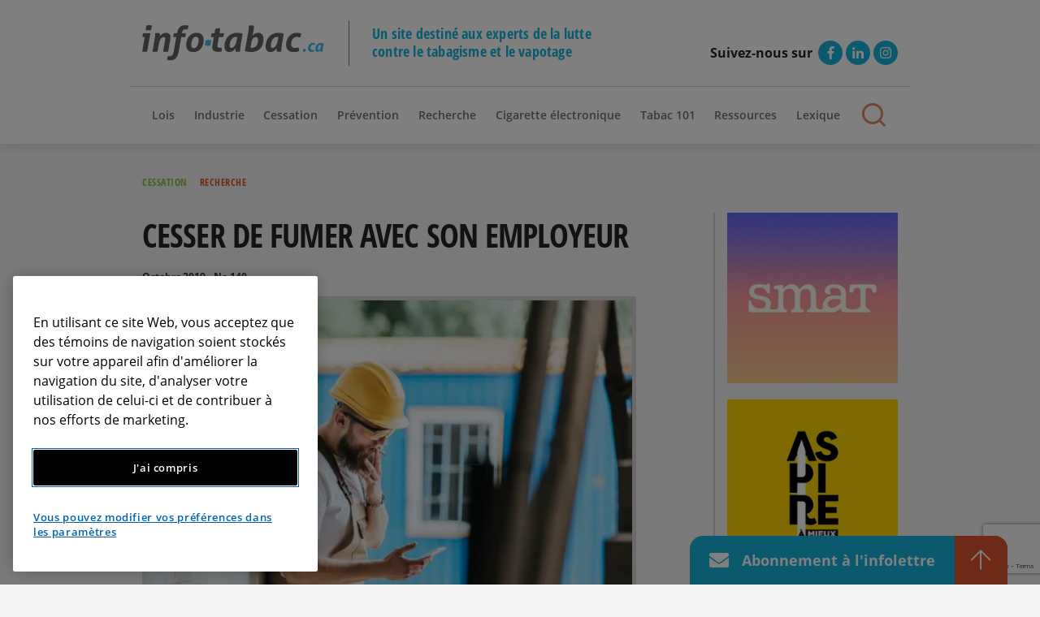

--- FILE ---
content_type: text/html; charset=UTF-8
request_url: https://info-tabac.ca/cesser-de-fumer-avec-son-employeur/
body_size: 20307
content:

<!DOCTYPE html>
<html lang="fr-FR" class="no-js">
<head>
	
		<script>
		window.dataLayer = window.dataLayer || [];
		dataLayer.push({
			'event' : 'pageview',
			'categories' : 'Cessation,Recherche'
		});
	</script>
		
	<!-- Google Tag Manager -->
	<script>(function(w,d,s,l,i){w[l]=w[l]||[];w[l].push({'gtm.start':
	new Date().getTime(),event:'gtm.js'});var f=d.getElementsByTagName(s)[0],
	j=d.createElement(s),dl=l!='dataLayer'?'&l='+l:'';j.async=true;j.src=
	'https://www.googletagmanager.com/gtm.js?id='+i+dl;f.parentNode.insertBefore(j,f);
	})(window,document,'script','dataLayer','GTM-N5GM355');</script>
	<!-- End Google Tag Manager -->
	<meta charset="UTF-8" />
	<meta name="viewport" content="width=device-width, initial-scale=1"/>
	<link rel="shortcut icon" href="https://info-tabac.ca/wp-content/themes/webit/favicon.ico" type="image/x-icon">
	<link rel="icon" href="https://info-tabac.ca/wp-content/themes/webit/favicon.ico" type="image/x-icon">
	<link rel="stylesheet" href="https://pro.fontawesome.com/releases/v5.15.2/css/all.css" integrity="sha384-yJpxAFV0Ip/w63YkZfDWDTU6re/Oc3ZiVqMa97pi8uPt92y0wzeK3UFM2yQRhEom" crossorigin="anonymous">
	<meta name='robots' content='index, follow, max-image-preview:large, max-snippet:-1, max-video-preview:-1' />
<link rel="alternate" hreflang="fr" href="https://info-tabac.ca/cesser-de-fumer-avec-son-employeur/" />
<link rel="alternate" hreflang="x-default" href="https://info-tabac.ca/cesser-de-fumer-avec-son-employeur/" />

	<!-- This site is optimized with the Yoast SEO plugin v20.9 - https://yoast.com/wordpress/plugins/seo/ -->
	<title>Cesser de fumer avec son employeur - Info-tabac</title>
	<meta name="description" content="Découvrez comment cesser de fumer avec le soutien de son employeur, analysé par Info-Tabac. Une approche pour favoriser la santé et le bien-être en milieu professionnel." />
	<link rel="canonical" href="https://info-tabac.ca/cesser-de-fumer-avec-son-employeur/" />
	<meta property="og:locale" content="fr_FR" />
	<meta property="og:type" content="article" />
	<meta property="og:title" content="Cesser de fumer avec son employeur - Info-tabac" />
	<meta property="og:description" content="Découvrez comment cesser de fumer avec le soutien de son employeur, analysé par Info-Tabac. Une approche pour favoriser la santé et le bien-être en milieu professionnel." />
	<meta property="og:url" content="https://info-tabac.ca/cesser-de-fumer-avec-son-employeur/" />
	<meta property="og:site_name" content="Info-tabac" />
	<meta property="article:published_time" content="2019-10-15T15:39:52+00:00" />
	<meta property="article:modified_time" content="2020-10-20T18:34:04+00:00" />
	<meta property="og:image" content="https://info-tabac.ca/wp-content/uploads/2019/10/entreprises_casque-jaune.jpg" />
	<meta property="og:image:width" content="1920" />
	<meta property="og:image:height" content="1282" />
	<meta property="og:image:type" content="image/jpeg" />
	<meta name="author" content="Caroline Normandin" />
	<meta name="twitter:card" content="summary_large_image" />
	<meta name="twitter:label1" content="Écrit par" />
	<meta name="twitter:data1" content="Caroline Normandin" />
	<meta name="twitter:label2" content="Durée de lecture estimée" />
	<meta name="twitter:data2" content="6 minutes" />
	<script type="application/ld+json" class="yoast-schema-graph">{"@context":"https://schema.org","@graph":[{"@type":"NewsArticle","@id":"https://info-tabac.ca/cesser-de-fumer-avec-son-employeur/#article","isPartOf":{"@id":"https://info-tabac.ca/cesser-de-fumer-avec-son-employeur/"},"author":{"name":"Caroline Normandin","@id":"https://info-tabac.ca/#/schema/person/48080c7ee78ff323c615ed4ac8e720a3"},"headline":"Cesser de fumer avec son employeur","datePublished":"2019-10-15T15:39:52+00:00","dateModified":"2020-10-20T18:34:04+00:00","mainEntityOfPage":{"@id":"https://info-tabac.ca/cesser-de-fumer-avec-son-employeur/"},"wordCount":1256,"publisher":{"@id":"https://info-tabac.ca/#organization"},"image":{"@id":"https://info-tabac.ca/cesser-de-fumer-avec-son-employeur/#primaryimage"},"thumbnailUrl":"https://info-tabac.ca/wp-content/uploads/2019/10/entreprises_casque-jaune.jpg","keywords":["Arrêt tabagique","Entreprise","Industrie de la construction","SCC"],"articleSection":["Cessation","Recherche"],"inLanguage":"fr-FR"},{"@type":"WebPage","@id":"https://info-tabac.ca/cesser-de-fumer-avec-son-employeur/","url":"https://info-tabac.ca/cesser-de-fumer-avec-son-employeur/","name":"Cesser de fumer avec son employeur - Info-tabac","isPartOf":{"@id":"https://info-tabac.ca/#website"},"primaryImageOfPage":{"@id":"https://info-tabac.ca/cesser-de-fumer-avec-son-employeur/#primaryimage"},"image":{"@id":"https://info-tabac.ca/cesser-de-fumer-avec-son-employeur/#primaryimage"},"thumbnailUrl":"https://info-tabac.ca/wp-content/uploads/2019/10/entreprises_casque-jaune.jpg","datePublished":"2019-10-15T15:39:52+00:00","dateModified":"2020-10-20T18:34:04+00:00","description":"Découvrez comment cesser de fumer avec le soutien de son employeur, analysé par Info-Tabac. Une approche pour favoriser la santé et le bien-être en milieu professionnel.","breadcrumb":{"@id":"https://info-tabac.ca/cesser-de-fumer-avec-son-employeur/#breadcrumb"},"inLanguage":"fr-FR","potentialAction":[{"@type":"ReadAction","target":["https://info-tabac.ca/cesser-de-fumer-avec-son-employeur/"]}]},{"@type":"ImageObject","inLanguage":"fr-FR","@id":"https://info-tabac.ca/cesser-de-fumer-avec-son-employeur/#primaryimage","url":"https://info-tabac.ca/wp-content/uploads/2019/10/entreprises_casque-jaune.jpg","contentUrl":"https://info-tabac.ca/wp-content/uploads/2019/10/entreprises_casque-jaune.jpg","width":1920,"height":1282},{"@type":"BreadcrumbList","@id":"https://info-tabac.ca/cesser-de-fumer-avec-son-employeur/#breadcrumb","itemListElement":[{"@type":"ListItem","position":1,"name":"Home","item":"https://info-tabac.ca/"},{"@type":"ListItem","position":2,"name":"Cesser de fumer avec son employeur"}]},{"@type":"WebSite","@id":"https://info-tabac.ca/#website","url":"https://info-tabac.ca/","name":"Info-tabac","description":"Un site destiné aux experts de la lutte contre le tabagisme et le vapotage","publisher":{"@id":"https://info-tabac.ca/#organization"},"potentialAction":[{"@type":"SearchAction","target":{"@type":"EntryPoint","urlTemplate":"https://info-tabac.ca/?s={search_term_string}"},"query-input":"required name=search_term_string"}],"inLanguage":"fr-FR"},{"@type":"Organization","@id":"https://info-tabac.ca/#organization","name":"Info-Tabac","url":"https://info-tabac.ca/","logo":{"@type":"ImageObject","inLanguage":"fr-FR","@id":"https://info-tabac.ca/#/schema/logo/image/","url":"https://info-tabac.ca/wp-content/uploads/2018/02/logo-info-tabac.png","contentUrl":"https://info-tabac.ca/wp-content/uploads/2018/02/logo-info-tabac.png","width":368,"height":83,"caption":"Info-Tabac"},"image":{"@id":"https://info-tabac.ca/#/schema/logo/image/"}},{"@type":"Person","@id":"https://info-tabac.ca/#/schema/person/48080c7ee78ff323c615ed4ac8e720a3","name":"Caroline Normandin","image":{"@type":"ImageObject","inLanguage":"fr-FR","@id":"https://info-tabac.ca/#/schema/person/image/","url":"https://secure.gravatar.com/avatar/45c2ca32e95c9babd27d6779d81901af?s=96&d=mm&r=g","contentUrl":"https://secure.gravatar.com/avatar/45c2ca32e95c9babd27d6779d81901af?s=96&d=mm&r=g","caption":"Caroline Normandin"}}]}</script>
	<!-- / Yoast SEO plugin. -->


<style type="text/css">
img.wp-smiley,
img.emoji {
	display: inline !important;
	border: none !important;
	box-shadow: none !important;
	height: 1em !important;
	width: 1em !important;
	margin: 0 0.07em !important;
	vertical-align: -0.1em !important;
	background: none !important;
	padding: 0 !important;
}
</style>
			
	<link rel='stylesheet' id='wp-block-library-css' href='https://info-tabac.ca/wp-includes/css/dist/block-library/style.min.css?ver=6.2.2' type='text/css' media='all' />
<link rel='stylesheet' id='classic-theme-styles-css' href='https://info-tabac.ca/wp-includes/css/classic-themes.min.css?ver=6.2.2' type='text/css' media='all' />
<style id='global-styles-inline-css' type='text/css'>
body{--wp--preset--color--black: #000000;--wp--preset--color--cyan-bluish-gray: #abb8c3;--wp--preset--color--white: #ffffff;--wp--preset--color--pale-pink: #f78da7;--wp--preset--color--vivid-red: #cf2e2e;--wp--preset--color--luminous-vivid-orange: #ff6900;--wp--preset--color--luminous-vivid-amber: #fcb900;--wp--preset--color--light-green-cyan: #7bdcb5;--wp--preset--color--vivid-green-cyan: #00d084;--wp--preset--color--pale-cyan-blue: #8ed1fc;--wp--preset--color--vivid-cyan-blue: #0693e3;--wp--preset--color--vivid-purple: #9b51e0;--wp--preset--gradient--vivid-cyan-blue-to-vivid-purple: linear-gradient(135deg,rgba(6,147,227,1) 0%,rgb(155,81,224) 100%);--wp--preset--gradient--light-green-cyan-to-vivid-green-cyan: linear-gradient(135deg,rgb(122,220,180) 0%,rgb(0,208,130) 100%);--wp--preset--gradient--luminous-vivid-amber-to-luminous-vivid-orange: linear-gradient(135deg,rgba(252,185,0,1) 0%,rgba(255,105,0,1) 100%);--wp--preset--gradient--luminous-vivid-orange-to-vivid-red: linear-gradient(135deg,rgba(255,105,0,1) 0%,rgb(207,46,46) 100%);--wp--preset--gradient--very-light-gray-to-cyan-bluish-gray: linear-gradient(135deg,rgb(238,238,238) 0%,rgb(169,184,195) 100%);--wp--preset--gradient--cool-to-warm-spectrum: linear-gradient(135deg,rgb(74,234,220) 0%,rgb(151,120,209) 20%,rgb(207,42,186) 40%,rgb(238,44,130) 60%,rgb(251,105,98) 80%,rgb(254,248,76) 100%);--wp--preset--gradient--blush-light-purple: linear-gradient(135deg,rgb(255,206,236) 0%,rgb(152,150,240) 100%);--wp--preset--gradient--blush-bordeaux: linear-gradient(135deg,rgb(254,205,165) 0%,rgb(254,45,45) 50%,rgb(107,0,62) 100%);--wp--preset--gradient--luminous-dusk: linear-gradient(135deg,rgb(255,203,112) 0%,rgb(199,81,192) 50%,rgb(65,88,208) 100%);--wp--preset--gradient--pale-ocean: linear-gradient(135deg,rgb(255,245,203) 0%,rgb(182,227,212) 50%,rgb(51,167,181) 100%);--wp--preset--gradient--electric-grass: linear-gradient(135deg,rgb(202,248,128) 0%,rgb(113,206,126) 100%);--wp--preset--gradient--midnight: linear-gradient(135deg,rgb(2,3,129) 0%,rgb(40,116,252) 100%);--wp--preset--duotone--dark-grayscale: url('#wp-duotone-dark-grayscale');--wp--preset--duotone--grayscale: url('#wp-duotone-grayscale');--wp--preset--duotone--purple-yellow: url('#wp-duotone-purple-yellow');--wp--preset--duotone--blue-red: url('#wp-duotone-blue-red');--wp--preset--duotone--midnight: url('#wp-duotone-midnight');--wp--preset--duotone--magenta-yellow: url('#wp-duotone-magenta-yellow');--wp--preset--duotone--purple-green: url('#wp-duotone-purple-green');--wp--preset--duotone--blue-orange: url('#wp-duotone-blue-orange');--wp--preset--font-size--small: 13px;--wp--preset--font-size--medium: 20px;--wp--preset--font-size--large: 36px;--wp--preset--font-size--x-large: 42px;--wp--preset--spacing--20: 0.44rem;--wp--preset--spacing--30: 0.67rem;--wp--preset--spacing--40: 1rem;--wp--preset--spacing--50: 1.5rem;--wp--preset--spacing--60: 2.25rem;--wp--preset--spacing--70: 3.38rem;--wp--preset--spacing--80: 5.06rem;--wp--preset--shadow--natural: 6px 6px 9px rgba(0, 0, 0, 0.2);--wp--preset--shadow--deep: 12px 12px 50px rgba(0, 0, 0, 0.4);--wp--preset--shadow--sharp: 6px 6px 0px rgba(0, 0, 0, 0.2);--wp--preset--shadow--outlined: 6px 6px 0px -3px rgba(255, 255, 255, 1), 6px 6px rgba(0, 0, 0, 1);--wp--preset--shadow--crisp: 6px 6px 0px rgba(0, 0, 0, 1);}:where(.is-layout-flex){gap: 0.5em;}body .is-layout-flow > .alignleft{float: left;margin-inline-start: 0;margin-inline-end: 2em;}body .is-layout-flow > .alignright{float: right;margin-inline-start: 2em;margin-inline-end: 0;}body .is-layout-flow > .aligncenter{margin-left: auto !important;margin-right: auto !important;}body .is-layout-constrained > .alignleft{float: left;margin-inline-start: 0;margin-inline-end: 2em;}body .is-layout-constrained > .alignright{float: right;margin-inline-start: 2em;margin-inline-end: 0;}body .is-layout-constrained > .aligncenter{margin-left: auto !important;margin-right: auto !important;}body .is-layout-constrained > :where(:not(.alignleft):not(.alignright):not(.alignfull)){max-width: var(--wp--style--global--content-size);margin-left: auto !important;margin-right: auto !important;}body .is-layout-constrained > .alignwide{max-width: var(--wp--style--global--wide-size);}body .is-layout-flex{display: flex;}body .is-layout-flex{flex-wrap: wrap;align-items: center;}body .is-layout-flex > *{margin: 0;}:where(.wp-block-columns.is-layout-flex){gap: 2em;}.has-black-color{color: var(--wp--preset--color--black) !important;}.has-cyan-bluish-gray-color{color: var(--wp--preset--color--cyan-bluish-gray) !important;}.has-white-color{color: var(--wp--preset--color--white) !important;}.has-pale-pink-color{color: var(--wp--preset--color--pale-pink) !important;}.has-vivid-red-color{color: var(--wp--preset--color--vivid-red) !important;}.has-luminous-vivid-orange-color{color: var(--wp--preset--color--luminous-vivid-orange) !important;}.has-luminous-vivid-amber-color{color: var(--wp--preset--color--luminous-vivid-amber) !important;}.has-light-green-cyan-color{color: var(--wp--preset--color--light-green-cyan) !important;}.has-vivid-green-cyan-color{color: var(--wp--preset--color--vivid-green-cyan) !important;}.has-pale-cyan-blue-color{color: var(--wp--preset--color--pale-cyan-blue) !important;}.has-vivid-cyan-blue-color{color: var(--wp--preset--color--vivid-cyan-blue) !important;}.has-vivid-purple-color{color: var(--wp--preset--color--vivid-purple) !important;}.has-black-background-color{background-color: var(--wp--preset--color--black) !important;}.has-cyan-bluish-gray-background-color{background-color: var(--wp--preset--color--cyan-bluish-gray) !important;}.has-white-background-color{background-color: var(--wp--preset--color--white) !important;}.has-pale-pink-background-color{background-color: var(--wp--preset--color--pale-pink) !important;}.has-vivid-red-background-color{background-color: var(--wp--preset--color--vivid-red) !important;}.has-luminous-vivid-orange-background-color{background-color: var(--wp--preset--color--luminous-vivid-orange) !important;}.has-luminous-vivid-amber-background-color{background-color: var(--wp--preset--color--luminous-vivid-amber) !important;}.has-light-green-cyan-background-color{background-color: var(--wp--preset--color--light-green-cyan) !important;}.has-vivid-green-cyan-background-color{background-color: var(--wp--preset--color--vivid-green-cyan) !important;}.has-pale-cyan-blue-background-color{background-color: var(--wp--preset--color--pale-cyan-blue) !important;}.has-vivid-cyan-blue-background-color{background-color: var(--wp--preset--color--vivid-cyan-blue) !important;}.has-vivid-purple-background-color{background-color: var(--wp--preset--color--vivid-purple) !important;}.has-black-border-color{border-color: var(--wp--preset--color--black) !important;}.has-cyan-bluish-gray-border-color{border-color: var(--wp--preset--color--cyan-bluish-gray) !important;}.has-white-border-color{border-color: var(--wp--preset--color--white) !important;}.has-pale-pink-border-color{border-color: var(--wp--preset--color--pale-pink) !important;}.has-vivid-red-border-color{border-color: var(--wp--preset--color--vivid-red) !important;}.has-luminous-vivid-orange-border-color{border-color: var(--wp--preset--color--luminous-vivid-orange) !important;}.has-luminous-vivid-amber-border-color{border-color: var(--wp--preset--color--luminous-vivid-amber) !important;}.has-light-green-cyan-border-color{border-color: var(--wp--preset--color--light-green-cyan) !important;}.has-vivid-green-cyan-border-color{border-color: var(--wp--preset--color--vivid-green-cyan) !important;}.has-pale-cyan-blue-border-color{border-color: var(--wp--preset--color--pale-cyan-blue) !important;}.has-vivid-cyan-blue-border-color{border-color: var(--wp--preset--color--vivid-cyan-blue) !important;}.has-vivid-purple-border-color{border-color: var(--wp--preset--color--vivid-purple) !important;}.has-vivid-cyan-blue-to-vivid-purple-gradient-background{background: var(--wp--preset--gradient--vivid-cyan-blue-to-vivid-purple) !important;}.has-light-green-cyan-to-vivid-green-cyan-gradient-background{background: var(--wp--preset--gradient--light-green-cyan-to-vivid-green-cyan) !important;}.has-luminous-vivid-amber-to-luminous-vivid-orange-gradient-background{background: var(--wp--preset--gradient--luminous-vivid-amber-to-luminous-vivid-orange) !important;}.has-luminous-vivid-orange-to-vivid-red-gradient-background{background: var(--wp--preset--gradient--luminous-vivid-orange-to-vivid-red) !important;}.has-very-light-gray-to-cyan-bluish-gray-gradient-background{background: var(--wp--preset--gradient--very-light-gray-to-cyan-bluish-gray) !important;}.has-cool-to-warm-spectrum-gradient-background{background: var(--wp--preset--gradient--cool-to-warm-spectrum) !important;}.has-blush-light-purple-gradient-background{background: var(--wp--preset--gradient--blush-light-purple) !important;}.has-blush-bordeaux-gradient-background{background: var(--wp--preset--gradient--blush-bordeaux) !important;}.has-luminous-dusk-gradient-background{background: var(--wp--preset--gradient--luminous-dusk) !important;}.has-pale-ocean-gradient-background{background: var(--wp--preset--gradient--pale-ocean) !important;}.has-electric-grass-gradient-background{background: var(--wp--preset--gradient--electric-grass) !important;}.has-midnight-gradient-background{background: var(--wp--preset--gradient--midnight) !important;}.has-small-font-size{font-size: var(--wp--preset--font-size--small) !important;}.has-medium-font-size{font-size: var(--wp--preset--font-size--medium) !important;}.has-large-font-size{font-size: var(--wp--preset--font-size--large) !important;}.has-x-large-font-size{font-size: var(--wp--preset--font-size--x-large) !important;}
.wp-block-navigation a:where(:not(.wp-element-button)){color: inherit;}
:where(.wp-block-columns.is-layout-flex){gap: 2em;}
.wp-block-pullquote{font-size: 1.5em;line-height: 1.6;}
</style>
<link rel='stylesheet' id='wpml-blocks-css' href='https://info-tabac.ca/wp-content/plugins/sitepress-multilingual-cms/dist/css/blocks/styles.css?ver=4.6.3' type='text/css' media='all' />
<link rel='stylesheet' id='contact-form-7-css' href='https://info-tabac.ca/wp-content/plugins/contact-form-7/includes/css/styles.css?ver=5.7.7' type='text/css' media='all' />
<link rel='stylesheet' id='responsive-lightbox-swipebox-css' href='https://info-tabac.ca/wp-content/plugins/responsive-lightbox/assets/swipebox/swipebox.min.css?ver=2.4.5' type='text/css' media='all' />
<link rel='stylesheet' id='qtip2css-css' href='https://info-tabac.ca/wp-content/plugins/wordpress-tooltips/js/qtip2/jquery.qtip.min.css?ver=6.2.2' type='text/css' media='all' />
<link rel='stylesheet' id='directorycss-css' href='https://info-tabac.ca/wp-content/plugins/wordpress-tooltips/js/jdirectory/directory.min.css?ver=6.2.2' type='text/css' media='all' />
<link rel='stylesheet' id='style-vendor-css' href='https://info-tabac.ca/wp-content/themes/webit/assets/css/vendor.min.css?ver=0.1.1' type='text/css' media='all' />
<link rel='stylesheet' id='style-css' href='https://info-tabac.ca/wp-content/themes/webit/assets/css/style.min.css?ver=0.1.1' type='text/css' media='all' />
<link rel='stylesheet' id='yarpp-thumbnails-css' href='https://info-tabac.ca/wp-content/plugins/yet-another-related-posts-plugin/style/styles_thumbnails.css?ver=5.30.3' type='text/css' media='all' />
<style id='yarpp-thumbnails-inline-css' type='text/css'>
.yarpp-thumbnails-horizontal .yarpp-thumbnail {width: 310px;height: 350px;margin: 5px;margin-left: 0px;}.yarpp-thumbnail > img, .yarpp-thumbnail-default {width: 300px;height: 300px;margin: 5px;}.yarpp-thumbnails-horizontal .yarpp-thumbnail-title {margin: 7px;margin-top: 0px;width: 300px;}.yarpp-thumbnail-default > img {min-height: 300px;min-width: 300px;}
</style>
<link rel='stylesheet' id='sharedaddy-css' href='https://info-tabac.ca/wp-content/plugins/jetpack-sharing/sharedaddy/sharing.css?ver=3.9.6' type='text/css' media='all' />
<link rel='stylesheet' id='genericons-css' href='https://info-tabac.ca/wp-content/plugins/jetpack-sharing/genericons/genericons/genericons.css?ver=3.1' type='text/css' media='all' />
<link rel='stylesheet' id='wp-paginate-css' href='https://info-tabac.ca/wp-content/plugins/wp-paginate/css/wp-paginate.css?ver=2.2.0' type='text/css' media='screen' />
<script type='text/javascript' src='https://info-tabac.ca/wp-includes/js/jquery/jquery.min.js?ver=3.6.4' id='jquery-core-js'></script>
<script type='text/javascript' src='https://info-tabac.ca/wp-includes/js/jquery/jquery-migrate.min.js?ver=3.4.0' id='jquery-migrate-js'></script>
<script type='text/javascript' src='https://info-tabac.ca/wp-content/plugins/responsive-lightbox/assets/swipebox/jquery.swipebox.min.js?ver=2.4.5' id='responsive-lightbox-swipebox-js'></script>
<script type='text/javascript' src='https://info-tabac.ca/wp-includes/js/underscore.min.js?ver=1.13.4' id='underscore-js'></script>
<script type='text/javascript' src='https://info-tabac.ca/wp-content/plugins/responsive-lightbox/assets/infinitescroll/infinite-scroll.pkgd.min.js?ver=6.2.2' id='responsive-lightbox-infinite-scroll-js'></script>
<script type='text/javascript' id='responsive-lightbox-js-before'>
var rlArgs = {"script":"swipebox","selector":"lightbox","customEvents":"","activeGalleries":true,"animation":true,"hideCloseButtonOnMobile":false,"removeBarsOnMobile":false,"hideBars":true,"hideBarsDelay":5000,"videoMaxWidth":1080,"useSVG":true,"loopAtEnd":false,"woocommerce_gallery":false,"ajaxurl":"https:\/\/info-tabac.ca\/wp-admin\/admin-ajax.php","nonce":"4fcbae0bb1","preview":false,"postId":12726,"scriptExtension":false};
</script>
<script type='text/javascript' src='https://info-tabac.ca/wp-content/plugins/responsive-lightbox/js/front.js?ver=2.4.5' id='responsive-lightbox-js'></script>
<script type='text/javascript' src='https://info-tabac.ca/wp-content/plugins/wordpress-tooltips/js/qtip2/jquery.qtip.min.js?ver=6.2.2' id='qtip2js-js'></script>
<script type='text/javascript' src='https://info-tabac.ca/wp-content/plugins/wordpress-tooltips/js/jdirectory/jquery.directory.min.js?ver=6.2.2' id='directoryjs-js'></script>
<link rel="https://api.w.org/" href="https://info-tabac.ca/wp-json/" /><link rel="alternate" type="application/json" href="https://info-tabac.ca/wp-json/wp/v2/posts/12726" /><link rel='shortlink' href='https://info-tabac.ca/?p=12726' />
<link rel="alternate" type="application/json+oembed" href="https://info-tabac.ca/wp-json/oembed/1.0/embed?url=https%3A%2F%2Finfo-tabac.ca%2Fcesser-de-fumer-avec-son-employeur%2F" />
<link rel="alternate" type="text/xml+oembed" href="https://info-tabac.ca/wp-json/oembed/1.0/embed?url=https%3A%2F%2Finfo-tabac.ca%2Fcesser-de-fumer-avec-son-employeur%2F&#038;format=xml" />
<meta name="generator" content="WPML ver:4.6.3 stt:1,4;" />
 	<script type="text/javascript">	
	if(typeof jQuery=='undefined')
	{
		document.write('<'+'script src="https://info-tabac.ca/wp-content/plugins//wordpress-tooltips/js/qtip/jquery.js" type="text/javascript"></'+'script>');
	}
	</script>
	<script type="text/javascript">

	function toolTips(whichID,theTipContent)
	{
    		theTipContent = theTipContent.replace('[[[[[','');
    		theTipContent = theTipContent.replace(']]]]]','');
    		theTipContent = theTipContent.replace('@@@@','');
    		theTipContent = theTipContent.replace('####','');
    		theTipContent = theTipContent.replace('%%%%','');
    		theTipContent = theTipContent.replace('//##','');
    		theTipContent = theTipContent.replace('##]]','');
    		    		    		    		
			jQuery(whichID).qtip
			(
				{
					content:
					{
						text:theTipContent,
												
					},
   					style:
   					{
   					   						classes:' qtip-dark wordpress-tooltip-free qtip-rounded qtip-shadow '
    				},
    				position:
    				{
    					viewport: jQuery(window),
    					my: 'bottom center',
    					at: 'top center'
    				},
					show:'mouseover',
					hide: { fixed: true, delay: 200 }
				}
			)
	}
</script>
	
	<style type="text/css">
	.tooltips_table .tooltipsall
	{
		border-bottom:none !important;
	}
	.tooltips_table span {
    color: inherit !important;
	}
	.qtip-content .tooltipsall
	{
		border-bottom:none !important;
		color: inherit !important;
	}
	
		.tooltipsincontent
	{
		border-bottom:2px dotted #888;	
	}

	.tooltipsPopupCreditLink a
	{
		color:gray;
	}	
	</style>
			<style type="text/css">
			.navitems a
			{
				text-decoration: none !important;
			}
		</style>
				<style type="text/css" id="wp-custom-css">
			p2 { font-size: 8px;}		</style>
			<!-- OneTrust Cookies Consent Notice start for info-tabac.ca -->
	<script type="text/javascript" src="https://cdn.cookielaw.org/consent/01975a64-0f60-7215-8b8e-c9c26bf3a19f/OtAutoBlock.js" ></script>
	<script src="https://cdn.cookielaw.org/scripttemplates/otSDKStub.js"  data-document-language="true" type="text/javascript" charset="UTF-8" data-domain-script="01975a64-0f60-7215-8b8e-c9c26bf3a19f" ></script>
	<script type="text/javascript">
	function OptanonWrapper() { }
	</script>
	<!-- OneTrust Cookies Consent Notice end for info-tabac.ca -->
	<script async src=https://siteimproveanalytics.com/js/siteanalyze_6012487.js></script>
</head>
<body class="post-template-default single single-post postid-12726 single-format-standard">
	<!-- Google Tag Manager (noscript) -->
	<noscript><iframe src="https://www.googletagmanager.com/ns.html?id=GTM-N5GM355"
	height="0" width="0" style="display:none;visibility:hidden"></iframe></noscript>
	<!-- End Google Tag Manager (noscript) -->

<div id="page">
	<header class="header" role="banner"><!-- add class header--fixed to fix to top -->
		<div class="header-nav anchor-padding">
			<div class="anchor-bar">
				<div class="container">
					<div class="row header-logo_container">
						<div class="col-12 header-logo">
							<button class="btn-menu">
								<img src="https://info-tabac.ca/wp-content/themes/webit/assets/img/btn-menu.png" alt="menu">
							</button>
							<div class="logo-container">
								<a href="https://info-tabac.ca"><img src="https://info-tabac.ca/wp-content/themes/webit/assets/img/logo.png" class="img-logo" alt="Logo Info-Tabac"></a>
								<span class="slogan">Un site destiné aux experts de la lutte contre le tabagisme et le vapotage</span>
							</div>
							<button class="search-button">
								<a href="#" style="color:inherit;text-decoration:none;">
									<span class="icon-search"></span>
								</a>
							</button>
							<div class="socialmedia">
    <span class="text">Suivez-nous sur</span>
	<ul>
		        <li>
			<a href="https://www.facebook.com/infotabac" target="_blank"><i class="fab fa-facebook-f"></i></a>
		</li>
		        <li>
			<a href="https://www.linkedin.com/company/info-tabac/" target="_blank"><i class="fab fa-linkedin-in"></i></a>
		</li>
		        <li>
			<a href="https://www.instagram.com/info_tabac/" target="_blank"><i class="fab fa-instagram"></i></a>
		</li>
			</ul>
</div>						</div>
					</div>
					<div class="row">
						<div class="col-12 header-menu">
							<div class="menu-principal-container"><ul id="menu-principal" class="menu"><li id="menu-item-12467" class="menu-item menu-item-type-taxonomy menu-item-object-category menu-item-12467"><a href="https://info-tabac.ca/categorie/lois/">Lois</a></li>
<li id="menu-item-12468" class="menu-item menu-item-type-taxonomy menu-item-object-category menu-item-12468"><a href="https://info-tabac.ca/categorie/industrie/">Industrie</a></li>
<li id="menu-item-12469" class="menu-item menu-item-type-taxonomy menu-item-object-category current-post-ancestor current-menu-parent current-post-parent menu-item-12469"><a href="https://info-tabac.ca/categorie/cessation/">Cessation</a></li>
<li id="menu-item-12471" class="menu-item menu-item-type-taxonomy menu-item-object-category menu-item-12471"><a href="https://info-tabac.ca/categorie/prevention/">Prévention</a></li>
<li id="menu-item-12470" class="menu-item menu-item-type-taxonomy menu-item-object-category current-post-ancestor current-menu-parent current-post-parent menu-item-12470"><a href="https://info-tabac.ca/categorie/recherche/">Recherche</a></li>
<li id="menu-item-12473" class="menu-item menu-item-type-taxonomy menu-item-object-category menu-item-12473"><a href="https://info-tabac.ca/categorie/cigarette-electronique/">Cigarette électronique</a></li>
<li id="menu-item-12472" class="menu-item menu-item-type-taxonomy menu-item-object-category menu-item-12472"><a href="https://info-tabac.ca/categorie/tabac-101/">Tabac 101</a></li>
<li id="menu-item-20407" class="menu-item menu-item-type-post_type menu-item-object-page menu-item-20407"><a href="https://info-tabac.ca/accueil/ressources/">Ressources</a></li>
<li id="menu-item-20406" class="menu-item menu-item-type-post_type menu-item-object-page menu-item-20406"><a href="https://info-tabac.ca/lexique-1/">Lexique</a></li>
<li id="menu-item-12474" class="search-button menu-item menu-item-type-custom menu-item-object-custom menu-item-12474"><a href="#"><span class="icon-search"></span></a></li>
</ul></div>						</div>
					</div>
				</div>

				<div id="menu-mobile">
					<div class="menu-menu-mobile-container"><ul id="menu-menu-mobile" class="menu"><li id="menu-item-12475" class="menu-item menu-item-type-taxonomy menu-item-object-category menu-item-12475"><a href="https://info-tabac.ca/categorie/lois/">Lois</a></li>
<li id="menu-item-12476" class="menu-item menu-item-type-taxonomy menu-item-object-category menu-item-12476"><a href="https://info-tabac.ca/categorie/industrie/">Industrie</a></li>
<li id="menu-item-12477" class="menu-item menu-item-type-taxonomy menu-item-object-category current-post-ancestor current-menu-parent current-post-parent menu-item-12477"><a href="https://info-tabac.ca/categorie/cessation/">Cessation</a></li>
<li id="menu-item-12479" class="menu-item menu-item-type-taxonomy menu-item-object-category menu-item-12479"><a href="https://info-tabac.ca/categorie/prevention/">Prévention</a></li>
<li id="menu-item-12478" class="menu-item menu-item-type-taxonomy menu-item-object-category current-post-ancestor current-menu-parent current-post-parent menu-item-12478"><a href="https://info-tabac.ca/categorie/recherche/">Recherche</a></li>
<li id="menu-item-12481" class="menu-item menu-item-type-taxonomy menu-item-object-category menu-item-12481"><a href="https://info-tabac.ca/categorie/cigarette-electronique/">Cigarette électronique</a></li>
<li id="menu-item-12480" class="menu-item menu-item-type-taxonomy menu-item-object-category menu-item-12480"><a href="https://info-tabac.ca/categorie/tabac-101/">Tabac 101</a></li>
<li id="menu-item-20409" class="menu-item menu-item-type-post_type menu-item-object-page menu-item-20409"><a href="https://info-tabac.ca/accueil/ressources/">Ressources</a></li>
<li id="menu-item-20408" class="menu-item menu-item-type-post_type menu-item-object-page menu-item-20408"><a href="https://info-tabac.ca/lexique-1/">Lexique</a></li>
<li id="menu-item-12487" class="menu-item menu-item-type-post_type menu-item-object-page menu-item-12487"><a href="https://info-tabac.ca/a-propos/">À propos</a></li>
<li id="menu-item-12488" class="menu-item menu-item-type-post_type menu-item-object-page menu-item-12488"><a href="https://info-tabac.ca/cesser-de-fumer/">Vous voulez arrêter de fumer?</a></li>
<li id="menu-item-12489" class="menu-item menu-item-type-post_type menu-item-object-page menu-item-12489"><a href="https://info-tabac.ca/nous-joindre/">Nous joindre</a></li>
</ul></div><div class="socialmedia">
    <span class="text">Suivez-nous sur</span>
	<ul>
		        <li>
			<a href="https://www.facebook.com/infotabac" target="_blank"><i class="fab fa-facebook-f"></i></a>
		</li>
		        <li>
			<a href="https://www.linkedin.com/company/info-tabac/" target="_blank"><i class="fab fa-linkedin-in"></i></a>
		</li>
		        <li>
			<a href="https://www.instagram.com/info_tabac/" target="_blank"><i class="fab fa-instagram"></i></a>
		</li>
			</ul>
</div>				</div>
			</div>
		</div>

	</header>

	<div class="site-content single-article">
		<div class="container">
			<div class="row">

				<div class="col-12">
					
											<div class="categories-container">
							<a href="https://info-tabac.ca/categorie/cessation/" class="single-category post-cat cat-cessation">Cessation</a><a href="https://info-tabac.ca/categorie/recherche/" class="single-category post-cat cat-recherche">Recherche</a>						</div>
									</div>

				<div class="col-lg-9 border-right">

					
						<article class="single-post post-12726 post type-post status-publish format-standard has-post-thumbnail hentry category-cessation category-recherche tag-arret-tabagique tag-entreprise tag-industrie-de-la-construction tag-scc">

							<h1 class="title">Cesser de fumer avec son employeur</h1>

							
							<p class="post-date"><strong>Octobre 2019 - No 140</strong></p>


							
							<div class="content">
								<figure id="attachment_12748" aria-describedby="caption-attachment-12748" style="width: 608px" class="wp-caption alignnone"><img decoding="async" class="wp-image-12748 size-large" src="https://info-tabac.ca/wp-content/uploads/2019/10/entreprises_casque-jaune-608x406.jpg" alt="" width="608" height="406" srcset="https://info-tabac.ca/wp-content/uploads/2019/10/entreprises_casque-jaune-608x406.jpg 608w, https://info-tabac.ca/wp-content/uploads/2019/10/entreprises_casque-jaune-300x200.jpg 300w, https://info-tabac.ca/wp-content/uploads/2019/10/entreprises_casque-jaune-768x513.jpg 768w, https://info-tabac.ca/wp-content/uploads/2019/10/entreprises_casque-jaune.jpg 1920w" sizes="(max-width: 608px) 100vw, 608px" /><figcaption id="caption-attachment-12748" class="wp-caption-text">Sur les chantiers de construction, pas moins de 34 % des travailleurs fument. Un nouveau programme de Santé Canada s’attaque à cette problématique, en collaboration avec la compagnie de construction EllisDon et la Société canadienne du <span class="mywpglossary-term-def" data-title="cancer" data-url="https://info-tabac.ca/lexique-1/#cancer">cancer</span>.</figcaption></figure>
<h5><strong>Santé Canada vient d’annoncer <a href="https://www.canada.ca/fr/sante-publique/nouvelles/2019/06/le-gouvernement-du-canada-finance-un-programme-pour-aider-les-travailleurs-de-la-construction-a-arreter-de-fumer.html" target="_blank" rel="noopener noreferrer">un programme mené en collaboration avec la Société canadienne du cancer (SCC) et l’entreprise ontarienne EllisDon</a></strong><strong>, qui soutiendra les ouvriers de la construction dans leur démarche de cesser de fumer. Une excellente nouvelle pour le cabinet Tobacco Endgame et d’autres groupes de lutte contre le <span class="mywpglossary-term-def" data-title="tabagisme" data-url="https://info-tabac.ca/lexique-1/#tabagisme">tabagisme</span>, qui revendiquent notamment l’implantation de services de soutien à l’arrêt du <span class="mywpglossary-term-def" data-title="tabac" data-url="https://info-tabac.ca/lexique-1/#tabac">tabac</span> sur les lieux de travail.</strong></h5>
<p>Les chiffres parlent d’eux-mêmes : environ 45 000 Canadiens meurent d’une maladie liée au <span class="mywpglossary-term-def" data-title="tabac" data-url="https://info-tabac.ca/lexique-1/#tabac">tabac</span> par année. Parmi les secteurs économiques les plus touchés par le <span class="mywpglossary-term-def" data-title="tabagisme" data-url="https://info-tabac.ca/lexique-1/#tabagisme">tabagisme</span> se trouvent notamment ceux de la construction (34 %), du transport (29 %) et de l’extraction minière, gazière et pétrolière (29 %). D’où la nécessité d’implanter des programmes de soutien à l’arrêt tabagique dans le plus de lieux possible, dont les entreprises et les chantiers de construction.</p>
<h5><strong>La lutte contre le <span class="mywpglossary-term-def" data-title="tabac" data-url="https://info-tabac.ca/lexique-1/#tabac">tabac</span> dans le milieu de la construction</strong></h5>
<p>Ainsi, un travailleur de la construction sur trois fume. Comment expliquer une telle prévalence? La réponse se trouve, entre autres, dans la banalisation du <span class="mywpglossary-term-def" data-title="tabagisme" data-url="https://info-tabac.ca/lexique-1/#tabagisme">tabagisme</span> sur les chantiers et dans le fait que l’interdiction de fumer est peu généralisée dans les métiers extérieurs, selon Anna Maddison, conseillère principale des relations avec les médias au service de Santé Canada et de l’Agence de la santé publique du Canada (ASPC). Par conséquent, beaucoup de travailleurs fument où bon leur semble et exposent leurs collègues à la <span class="mywpglossary-term-def" data-title="fumee" data-url="https://info-tabac.ca/lexique-1/#fumee">fumée</span> secondaire. La santé de tout un chacun s’en trouve alors affectée.</p>
<p>Cette réalité a notamment poussé Santé publique Ottawa (SPO), entre 2014 et 2016, à travailler avec 25 compagnies de construction afin d’implanter <a href="https://link.springer.com/article/10.17269/s41997-018-0019-8" target="_blank" rel="noopener noreferrer">un programme de soutien à la cessation tabagique</a> qui comprenait notamment des consultations de groupes et une thérapie de remplacement de la <span class="mywpglossary-term-def" data-title="nicotine" data-url="https://info-tabac.ca/lexique-1/#nicotine">nicotine</span> (TRN). Un sondage auprès des 62 participants montre que 34 % d’entre eux étaient non-fumeurs après six mois et que 45 % avaient réduit leur consommation de <span class="mywpglossary-term-def" data-title="tabac" data-url="https://info-tabac.ca/lexique-1/#tabac">tabac</span>. C’est d’ailleurs sur ce projet pilote réussi que le nouveau programme de Santé Canada s’appuie. Quelle est la particularité de ce dernier? Selon Karen B. Kuzmich, MPH, spécialiste principale des initiatives stratégiques pour la <span class="mywpglossary-term-def" data-title="prevention" data-url="https://info-tabac.ca/lexique-1/#prevention">prévention</span> du <span class="mywpglossary-term-def" data-title="cancer" data-url="https://info-tabac.ca/lexique-1/#cancer">cancer</span> à la SCC, « le projet est unique en ce sens que notre équipe d’intervention apporte des ressources de renoncement au <span class="mywpglossary-term-def" data-title="tabac" data-url="https://info-tabac.ca/lexique-1/#tabac">tabac</span> directement sur les chantiers de construction, augmentant ainsi l’accès au programme, la connaissance des travailleurs sur les outils de cessation tabagique existants, tout comme les tentatives d&rsquo;arrêt du <span class="mywpglossary-term-def" data-title="tabac" data-url="https://info-tabac.ca/lexique-1/#tabac">tabac</span>. De plus, elle travaille de concert avec les chefs de chantier afin de planifier quand, où et comment les ouvriers peuvent prendre part à l’initiative. » Ainsi, comme l’explique John Atkinson, directeur, <span class="mywpglossary-term-def" data-title="prevention" data-url="https://info-tabac.ca/lexique-1/#prevention">Prévention</span> du <span class="mywpglossary-term-def" data-title="cancer" data-url="https://info-tabac.ca/lexique-1/#cancer">cancer</span> et lutte contre le <span class="mywpglossary-term-def" data-title="tabagisme" data-url="https://info-tabac.ca/lexique-1/#tabagisme">tabagisme</span> à la SCC, « les interventions sont adaptées à la réalité de chaque chantier ».</p>
<p>Le programme sera d’abord offert sur quelques chantiers d’EllisDon situés en Ontario (Ottawa, Toronto, Kingston) et en Alberta (Calgary, Edmonton). Il s’étendra ensuite à d’autres chantiers de la compagnie partout au pays, et ce, au cours des trois prochaines années. Le but? Réduire la prévalence du <span class="mywpglossary-term-def" data-title="tabagisme" data-url="https://info-tabac.ca/lexique-1/#tabagisme">tabagisme</span> dans ce milieu où il est très élevé et, ce faisant, améliorer la santé des ouvriers, diminuer leur exposition  à la <span class="mywpglossary-term-def" data-title="fumee" data-url="https://info-tabac.ca/lexique-1/#fumee">fumée</span> secondaire et, peut-être, contribuer à réduire les inégalités sociales de santé. Aussi, une telle initiative contribue à atteindre l’objectif de la stratégie canadienne de <a href="https://www.canada.ca/fr/sante-canada/services/publications/vie-saine/strategie-tabac-canada.html" target="_blank" rel="noopener noreferrer">faire passer le taux de tabagisme canadien à moins de 5 % d&rsquo;ici 2035</a>, un objectif s’inscrivant dans le cadre de la Stratégie canadienne sur le <span class="mywpglossary-term-def" data-title="tabac" data-url="https://info-tabac.ca/lexique-1/#tabac">tabac</span>, lancée en 2018. Finalement, le programme vise à inciter d’autres entreprises à adopter des initiatives semblables. Une « contagion » souhaitable puisque cesser de fumer au travail comporte de nombreux avantages, tant pour les employés fumeurs et non-fumeurs que pour les employeurs.</p>
<h5><strong>Les avantages de cesser de fumer en entreprise</strong></h5>
<p>Parmi les avantages les plus notoires se trouvent les suivants. Premièrement, les milieux de travail permettent de joindre un grand nombre de fumeurs sur une <span class="mywpglossary-term-def" data-title="base" data-url="https://info-tabac.ca/lexique-1/#base">base</span> quotidienne et offrent un lieu stimulant pour arrêter de fumer (ex. : soutien des collègues). Deuxièmement, améliorer la santé et la qualité de vie des travailleurs n’est pas anodin puisque ces derniers constituent le plus grand atout d’une entreprise… surtout en ces temps de pénurie de main-d’œuvre! Troisièmement, la cessation tabagique en milieu de travail permet d’augmenter la productivité d’une entreprise, car un employé qui ne prend pas de pauses pour aller fumer ou qui ne s’absente pas en raison d’une maladie liée au <span class="mywpglossary-term-def" data-title="tabagisme" data-url="https://info-tabac.ca/lexique-1/#tabagisme">tabagisme</span> est forcément plus efficace. Finalement, cela permet aux entreprises d’épargner. En effet, le Conference Board du Canada estime que <a href="https://info-tabac.ca/wp-content/uploads/2020/10/cbc_abandon-du-tabac-dans-les-milieux-de-travail-canadiens-iii_2013.pdf" target="_blank" rel="noopener noreferrer">chaque employé qui fume coûte annuellement près de 4000 $ à une entreprise</a>, en raison de l&rsquo;accroissement de l&rsquo;absentéisme, de la baisse de la productivité ainsi que de l’achat, de l&rsquo;entretien et du nettoyage des zones fumeurs extérieures.</p>
<h5><strong>D’autres initiatives de cessation tabagique en entreprise</strong></h5>
<p>Ce n&rsquo;est donc pas un hasard si de nombreux programmes aident les travailleurs à abandonner le <span class="mywpglossary-term-def" data-title="tabac" data-url="https://info-tabac.ca/lexique-1/#tabac">tabac</span>, en plus du projet de Santé Canada et d&rsquo;EllisDon. Par exemple, au Québec, les ouvriers de la construction ont majoritairement accès au <a href="https://www.ccq.org/avantages-sociaux/medic-construction/construire-en-sante" target="_blank" rel="noopener noreferrer">programme Construire en santé</a><em>,</em> qui inclut, entre autres, des consultations téléphoniques gratuites avec une infirmière, 24/7, afin d&rsquo;obtenir des conseils et du soutien à l&rsquo;arrêt tabagique. Également, certaines entreprises prennent « le mégot par les cornes » et créent leur propre programme. Un bon exemple est l’entreprise Conteneurs KRT de Rivière-du-Loup qui, chaque année, s’engage à verser 1000 $ à tout employé réussissant à arrêter de fumer. Une initiative que l’employeur, Martin Ouellet, arrime avec le Défi J’arrête, j’y gagne!, le concours de soutien à l’arrêt tabagique bien connu. Ainsi, depuis 2017, cinq travailleurs de Conteneurs KRT ont cessé de fumer pour de bon. Preuve que l’argent est une bonne source de motivation! « Une chose est sûre, affirme l’employeur, tous les participants sont fiers d’avoir cessé de fumer et sont reconnaissants d’être en meilleure santé. »</p>
<h5><strong>La réaction et les revendications des groupes de santé</strong></h5>
<p>Les groupes de santé et de lutte contre le <span class="mywpglossary-term-def" data-title="tabagisme" data-url="https://info-tabac.ca/lexique-1/#tabagisme">tabagisme</span> tels que le Cabinet Tobacco Endgame, <a href="http://convio.cancer.ca/site/DocServer?docID=22228" target="_blank" rel="noopener noreferrer">applaudissent bien sûr la mise en place de tels programmes</a> dans les entreprises canadiennes. Le hic? Ces derniers dépendent encore trop souvent de la bonne volonté des employeurs et ne sont pas encore assez répandus. C’est pourquoi les groupes de santé et d’abandon du <span class="mywpglossary-term-def" data-title="tabac" data-url="https://info-tabac.ca/lexique-1/#tabac">tabac</span> souhaitent que les gouvernements implantent et financent des programmes de soutien à l’arrêt tabagique de manière durable et systématique dans tous les milieux de travail. Certes, l’implantation de ce type de programmes implique un certain investissement. De l’argent toutefois bien investi quand on tient compte des <a href="https://www.canada.ca/fr/sante-canada/services/publications/vie-saine/couts-tabagisme-canada-2012.html" target="_blank" rel="noopener noreferrer">coûts directs et indirects du tabagisme sur l’ensemble de l’économie et de la société canadienne</a>.</p>
<p><strong>Catherine Courchesne</strong></p><div class="sharedaddy sd-sharing-enabled"><div class="robots-nocontent sd-block sd-social sd-social-icon-text sd-sharing"><div class="sd-content"><ul><li class="share-facebook"><a rel="nofollow" data-shared="sharing-facebook-12726" class="share-facebook sd-button share-icon" href="https://info-tabac.ca/cesser-de-fumer-avec-son-employeur/?share=facebook" target="_blank" title="Click to share on Facebook"><span>Facebook</span></a></li><li class="share-twitter"><a rel="nofollow" data-shared="sharing-twitter-12726" class="share-twitter sd-button share-icon" href="https://info-tabac.ca/cesser-de-fumer-avec-son-employeur/?share=twitter" target="_blank" title="Click to share on Twitter"><span>Twitter</span></a></li><li class="share-google-plus-1"><a rel="nofollow" data-shared="sharing-google-12726" class="share-google-plus-1 sd-button share-icon" href="https://info-tabac.ca/cesser-de-fumer-avec-son-employeur/?share=google-plus-1" target="_blank" title="Click to share on Google+"><span>Google</span></a></li><li class="share-pinterest"><a rel="nofollow" data-shared="sharing-pinterest-12726" class="share-pinterest sd-button share-icon" href="https://info-tabac.ca/cesser-de-fumer-avec-son-employeur/?share=pinterest" target="_blank" title="Click to share on Pinterest"><span>Pinterest</span></a></li><li class="share-linkedin"><a rel="nofollow" data-shared="sharing-linkedin-12726" class="share-linkedin sd-button share-icon" href="https://info-tabac.ca/cesser-de-fumer-avec-son-employeur/?share=linkedin" target="_blank" title="Click to share on LinkedIn"><span>LinkedIn</span></a></li><li class="share-end"></li></ul></div></div></div><div class='yarpp yarpp-related yarpp-related-website yarpp-template-thumbnails'>
<!-- YARPP Thumbnails -->
<h3>À lire également</h3>
<div class="yarpp-thumbnails-horizontal">
<a class='yarpp-thumbnail' rel='norewrite' href='https://info-tabac.ca/les-centres-dabandon-du-tabagisme-un-service-darret-tabagique-pour-les-personnes-et-la-collectivite/' title='Les Centres d’abandon du tabagisme : un service d’arrêt tabagique pour les personnes et la collectivité'>
<img src="https://info-tabac.ca/wp-content/uploads/2023/03/03-les-centre-dabandon-v2-300x185.jpg" class="attachment-medium size-medium wp-post-image" alt="Les Centres d’abandon du tabagisme : un service d’arrêt tabagique pour les personnes et la collectivité" decoding="async" loading="lazy" data-pin-nopin="true" srcset="https://info-tabac.ca/wp-content/uploads/2023/03/03-les-centre-dabandon-v2-300x185.jpg 300w, https://info-tabac.ca/wp-content/uploads/2023/03/03-les-centre-dabandon-v2-608x374.jpg 608w, https://info-tabac.ca/wp-content/uploads/2023/03/03-les-centre-dabandon-v2-768x472.jpg 768w, https://info-tabac.ca/wp-content/uploads/2023/03/03-les-centre-dabandon-v2.jpg 1354w" sizes="(max-width: 300px) 100vw, 300px" /><span class="yarpp-thumbnail-title">Les Centres d’abandon du tabagisme : un service d’arrêt tabagique pour les personnes et la collectivité</span></a>
</div>
</div>
							</div>

						</article>

					
				</div>

				<div class="col-lg-3">
					<aside id="block-6" class="widget widget_block widget_media_image">
<figure class="wp-block-image size-large is-resized"><a href="https://smat.ca/"><img decoding="async" loading="lazy" src="https://info-tabac.ca/wp-content/uploads/2025/08/smat-608x608.jpg" alt="" class="wp-image-20873" width="569" height="569" srcset="https://info-tabac.ca/wp-content/uploads/2025/08/smat-608x608.jpg 608w, https://info-tabac.ca/wp-content/uploads/2025/08/smat-300x300.jpg 300w, https://info-tabac.ca/wp-content/uploads/2025/08/smat-150x150.jpg 150w, https://info-tabac.ca/wp-content/uploads/2025/08/smat-768x768.jpg 768w, https://info-tabac.ca/wp-content/uploads/2025/08/smat-120x120.jpg 120w, https://info-tabac.ca/wp-content/uploads/2025/08/smat.jpg 1080w" sizes="(max-width: 569px) 100vw, 569px" /></a></figure>
</aside><aside id="block-4" class="widget widget_block widget_media_image">
<figure class="wp-block-image size-full is-resized"><a href="https://aspireamieux.ca/" target="_blank"><img decoding="async" loading="lazy" src="https://info-tabac.ca/wp-content/uploads/2025/08/aam.jpg" alt="" class="wp-image-20871" width="569" height="569" srcset="https://info-tabac.ca/wp-content/uploads/2025/08/aam.jpg 500w, https://info-tabac.ca/wp-content/uploads/2025/08/aam-300x300.jpg 300w, https://info-tabac.ca/wp-content/uploads/2025/08/aam-150x150.jpg 150w, https://info-tabac.ca/wp-content/uploads/2025/08/aam-120x120.jpg 120w" sizes="(max-width: 569px) 100vw, 569px" /></a></figure>
</aside><aside id="text-3" class="widget widget_text">			<div class="textwidget"><p><span class="ui-provider cli clj c d e f g h i j k l m n o p q r s t clk cll w x y z ab ac ae af ag ah ai aj ak" dir="ltr"><h4>Articles récents</h4><div class="row"><div class="col-12 col-md-6 col-lg-12"><article class="single-post-sidebar"><div class="row"><div class="col-12 col-xl-6"><a href="https://info-tabac.ca/jarrete-des-pages-web-repensees-pour-mieux-soutenir-larret-du-tabac-et-du-vapotage/" class="image-container"><div class="postcard_thumbnail" style="background-image:url('https://info-tabac.ca/wp-content/uploads/2025/11/01-jarrete.png')"></div></a></div><div class="col-12 col-xl-6"><a href="https://info-tabac.ca/categorie/cessation/" class="single-category post-cat cat-cessation">Cessation</a><h5><a href="https://info-tabac.ca/jarrete-des-pages-web-repensees-pour-mieux-soutenir-larret-du-tabac-et-du-vapotage/" >J’ARRÊTE : des pages Web repensées pour mieux soutenir l’arrêt du tabac et du vapotage</a></h5></div></div></article></div><div class="col-12 col-md-6 col-lg-12"><article class="single-post-sidebar"><div class="row"><div class="col-12 col-xl-6"><a href="https://info-tabac.ca/lactualite-en-rafales-cannabis-tabac-et-balados/" class="image-container"><div class="postcard_thumbnail" style="background-image:url('https://info-tabac.ca/wp-content/uploads/2025/09/01-actualiterafales-v2.jpg')"></div></a></div><div class="col-12 col-xl-6"><a href="https://info-tabac.ca/categorie/lois/" class="single-category post-cat cat-lois">Lois</a><h5><a href="https://info-tabac.ca/lactualite-en-rafales-cannabis-tabac-et-balados/" >L’actualité en rafales : cannabis, tabac et balados</a></h5></div></div></article></div><div class="col-12 col-md-6 col-lg-12"><article class="single-post-sidebar"><div class="row"><div class="col-12 col-xl-6"><a href="https://info-tabac.ca/la-loi-c-5-une-menace-voilee-pour-la-lutte-contre-le-tabac-et-le-vapotage/" class="image-container"><div class="postcard_thumbnail" style="background-image:url('https://info-tabac.ca/wp-content/uploads/2025/09/03-loi-c-5-2.jpg')"></div></a></div><div class="col-12 col-xl-6"><a href="https://info-tabac.ca/categorie/lois/" class="single-category post-cat cat-lois">Lois</a><h5><a href="https://info-tabac.ca/la-loi-c-5-une-menace-voilee-pour-la-lutte-contre-le-tabac-et-le-vapotage/" >La Loi C-5 : une menace voilée pour la lutte contre le tabac et le vapotage?</a></h5></div></div></article></div><div class="col-12 col-md-6 col-lg-12"><article class="single-post-sidebar"><div class="row"><div class="col-12 col-xl-6"><a href="https://info-tabac.ca/les-vapoteuses-jetables-et-les-jeunes-un-tour-dhorizon/" class="image-container"><div class="postcard_thumbnail" style="background-image:url('https://info-tabac.ca/wp-content/uploads/2025/09/02-vapotagejetable-v2.jpg')"></div></a></div><div class="col-12 col-xl-6"><a href="https://info-tabac.ca/categorie/cigarette-electronique/" class="single-category post-cat cat-cigarette-electronique">Cigarette électronique</a><h5><a href="https://info-tabac.ca/les-vapoteuses-jetables-et-les-jeunes-un-tour-dhorizon/" >Les vapoteuses jetables et les jeunes : un tour d’horizon</a></h5></div></div></article></div></span></p>
</div>
		</aside>				</div>

			</div>

		</div>

	</div>

</div><!-- #page -->

<div class="modal fade" id="search-modal" tabindex="-1" role="dialog" aria-labelledby="exampleModalLongTitle"
     aria-hidden="true">
    <div class="modal-dialog modal-dialog-centered" role="document">
        <div class="modal-content">
            <div class="search-form-container">
                <form action="/" method="get">
                    <input type="text" name="s" id="search" value="" placeholder="Recherche..."/>
                    <input type="hidden" name="orderby" value="post_date">
                    <input type="hidden" name="order" value="desc">
                    <button type="submit">
                        <i class="fa fa-search"></i>
                    </button>
                </form>
            </div>
        </div>
    </div>
</div>
<footer class="footer">
	<div class="footer-nav">
		<div class="container">
			<div class="row">
				<div class="col-12 col-lg-4">
					<div class="logo-info-tabac">
						<a href="https://info-tabac.ca"><img src="https://info-tabac.ca/wp-content/themes/webit/assets/img/logo.png" class="img-logo" alt="Logo Info-Tabac"><img src="https://info-tabac.ca/wp-content/themes/webit/assets/img/logo-blanc.png" class="img-logo-blanc" alt="Logo Info-Tabac"></a>
						<span class="slogan">Un site destiné aux experts de la lutte contre le tabagisme et le vapotage</span>
					</div>
				</div>
				<div class="col-12 col-lg-4">
    				<div class="logo-footer logo-societe-cancer">
						<span>Édité par</span>
						<a href="//www.cancer.ca/fr-ca/?region=qc" target="_blank" rel="noreferrer noopener"><img src="https://info-tabac.ca/wp-content/themes/webit/assets/img/logo-scc.png" class="img-logo" alt="Logo SCC"><img src="https://info-tabac.ca/wp-content/themes/webit/assets/img/logo-scc-blanc.png" class="img-logo-blanc" alt="Logo SCC"></a>
					</div>
				</div>
				<div class="col-12 col-lg-4 footer-right">
					<div class="logo-footer logo-msss">
						<a href="http://www.msss.gouv.qc.ca/" target="_blank" rel="noreferrer noopener"><img src="https://info-tabac.ca/wp-content/themes/webit/assets/img/logo-msss.png" class="img-logo" alt="Logo MSSS"><img src="https://info-tabac.ca/wp-content/themes/webit/assets/img/logo-msss-blanc.jpg" class="img-logo-blanc" alt="Logo MSSS"></a>
					</div>
				</div>
			</div>
			<div class="row footer-menu">
    			<div class="col-12 col-lg-9 menu">
        			<div class="menu-footer-menu-container"><ul id="menu-footer-menu" class="menu"><li id="menu-item-12486" class="menu-item menu-item-type-post_type menu-item-object-page menu-item-12486"><a href="https://info-tabac.ca/a-propos/">À propos</a></li>
<li id="menu-item-12483" class="menu-item menu-item-type-post_type menu-item-object-page menu-item-12483"><a href="https://info-tabac.ca/nous-joindre/">Nous joindre</a></li>
<li id="menu-item-12482" class="menu-item menu-item-type-post_type menu-item-object-page menu-item-12482"><a href="https://info-tabac.ca/cesser-de-fumer/">Vous voulez arrêter de fumer?</a></li>
<li id="menu-item-20808" class="menu-item menu-item-type-custom menu-item-object-custom menu-item-20808"><a href="https://cancer.ca/fr/privacy-policy">Politique de confidentialité</a></li>
<li id="menu-item-20809" class="cookie-link menu-item menu-item-type-custom menu-item-object-custom menu-item-20809"><a class="ot-sdk-show-settings"href="#">Paramètres des témoins</a></li>
</ul></div>    			</div>
    			<div class="col-12 col-lg-3 social">
        			<div class="socialmedia">
    <span class="text">Suivez-nous sur</span>
	<ul>
		        <li>
			<a href="https://www.facebook.com/infotabac" target="_blank"><i class="fab fa-facebook-f"></i></a>
		</li>
		        <li>
			<a href="https://www.linkedin.com/company/info-tabac/" target="_blank"><i class="fab fa-linkedin-in"></i></a>
		</li>
		        <li>
			<a href="https://www.instagram.com/info_tabac/" target="_blank"><i class="fab fa-instagram"></i></a>
		</li>
			</ul>
</div>    			</div>
			</div>
		</div>
	</div>
	<div class="footer-bottom">
		<div class="container">
			<div class="row">
				<div class="col-12 col-lg-4">
					<span>© 2026 info-tabac.ca</span>
				</div>
				<div class="col-12 col-lg-8">
					<p>Les vues exprimées sur ce site ne représentent pas nécessairement la position officielle du ministère de la Santé et des Services sociaux du Québec ou celle de la Société canadienne du cancer.</p>
				</div>
			</div>
		</div>
	</div>
</footer>



<span class="media-size"></span>
    <div class="popup_infolettre closed">
        <div class="header">
            <div class="header-content">
                <i class="fas fa-envelope"></i>
                <span class="title">Abonnement à l'infolettre</span>
            </div>
            <span class="toggle">
                <i class="fal fa-arrow-up"></i>
                <i class="fal fa-arrow-down"></i>
            </span>
        </div>
        <div class="body">
            <h3>Abonnez-vous à notre infolettre</h3>
            <p>La lutte contre le tabagisme et le vapotage chez les jeunes vous tient à coeur? Abonnez-vous à notre infolettre pour tout savoir à ce sujet.</p>
            
<div class="wpcf7 no-js" id="wpcf7-f12517-o1" lang="fr-FR" dir="ltr">
<div class="screen-reader-response"><p role="status" aria-live="polite" aria-atomic="true"></p> <ul></ul></div>
<form action="/cesser-de-fumer-avec-son-employeur/#wpcf7-f12517-o1" method="post" class="wpcf7-form init" aria-label="Formulaire de contact" novalidate="novalidate" data-status="init">
<div style="display: none;">
<input type="hidden" name="_wpcf7" value="12517" />
<input type="hidden" name="_wpcf7_version" value="5.7.7" />
<input type="hidden" name="_wpcf7_locale" value="fr_FR" />
<input type="hidden" name="_wpcf7_unit_tag" value="wpcf7-f12517-o1" />
<input type="hidden" name="_wpcf7_container_post" value="0" />
<input type="hidden" name="_wpcf7_posted_data_hash" value="" />
<input type="hidden" name="_wpcf7_recaptcha_response" value="" />
</div>
<div class="row">
	<div class="col-12 col-md-6">
		<div class="frm-field right">
			<p><label>Nom<span>*</span> : </label>
			</p>
			<p><span class="wpcf7-form-control-wrap" data-name="nom"><input size="40" class="wpcf7-form-control wpcf7-text wpcf7-validates-as-required" aria-required="true" aria-invalid="false" value="" type="text" name="nom" /></span>
			</p>
		</div>
	</div>
	<div class="col-12 col-md-6">
		<div class="frm-field">
			<p><label>Prénom<span>*</span> : </label>
			</p>
			<p><span class="wpcf7-form-control-wrap" data-name="prenom"><input size="40" class="wpcf7-form-control wpcf7-text wpcf7-validates-as-required" aria-required="true" aria-invalid="false" value="" type="text" name="prenom" /></span>
			</p>
		</div>
	</div>
	<div class="col-12 col-md-6">
		<div class="frm-field right">
			<p><label>Profession<span>*</span> : </label>
			</p>
			<p><span class="wpcf7-form-control-wrap" data-name="titre"><input size="40" class="wpcf7-form-control wpcf7-text wpcf7-validates-as-required" aria-required="true" aria-invalid="false" value="" type="text" name="titre" /></span>
			</p>
		</div>
	</div>
	<div class="col-12 col-md-6">
		<div class="frm-field">
			<p><label>Organisme<span>*</span> : </label>
			</p>
			<p><span class="wpcf7-form-control-wrap" data-name="organisme"><input size="40" class="wpcf7-form-control wpcf7-text wpcf7-validates-as-required" aria-required="true" aria-invalid="false" value="" type="text" name="organisme" /></span>
			</p>
		</div>
	</div>
	<div class="col-12">
		<div class="frm-field">
			<p><label>Adresse courriel<span>*</span> : </label>
			</p>
			<p><span class="wpcf7-form-control-wrap" data-name="courriel"><input size="40" class="wpcf7-form-control wpcf7-text wpcf7-email wpcf7-validates-as-required wpcf7-validates-as-email" aria-required="true" aria-invalid="false" value="" type="email" name="courriel" /></span>
			</p>
		</div>
	</div>
	<div class="col-12">
		<div class="frm-field">
			<p><label>Comment avez-vous entendu parler d’Info-tabac?<span>*</span> : </label>
			</p>
			<p><span class="wpcf7-form-control-wrap" data-name="Comment"><select class="wpcf7-form-control wpcf7-select wpcf7-validates-as-required" aria-required="true" aria-invalid="false" multiple="multiple" name="Comment[]"><option value="">&#8212;Veuillez choisir une option&#8212;</option><option value="Facebook">Facebook</option><option value="Linkedin">Linkedin</option><option value="Autres réseaux sociaux">Autres réseaux sociaux</option><option value="Cadre professionnel">Cadre professionnel</option><option value="Bouche-à-oreille">Bouche-à-oreille</option><option value="Autre">Autre</option></select></span>
			</p>
			<div class="frm-field full">
				<p>Les champs marqués d’un astérisque sont obligatoires.
				</p>
			</div>
			<div class="clearfix">
			</div>
			<div class="btn-submit">
				<p><input class="wpcf7-form-control has-spinner wpcf7-submit btn btn-primary btn-lg" type="submit" value="Envoyer" />
				</p>
			</div>
		</div>
		<FONT size="1pt">Nous recueillons vos renseignements personnels au moyen de formulaires, par téléphone ou en personne, afin de gérer votre participation au programme, vous informer sur d’autres services et vous contacter pour vous tenir informé de l'impact de nos actions et des moyens de nous soutenir ou de faire un don. Nous pouvons également utiliser vos renseignements à des fins d’évaluation du programme et d’assurance qualité. Nous pouvons partager vos renseignements personnels avec des tierces parties, dont des fournisseurs de services, des consultants et des conseillers à l’extérieur de votre province ou territoire, ou du Canada, uniquement pour les fins indiquées ci-dessus, ou comme exigé par la loi. Nous pouvons vous contacter par la poste, par courriel, par téléphone ou par message texte. Vous pouvez exercer votre droit d’accéder à vos renseignements, de demander des modifications ou de vous désabonner des communications ou de retirer votre consentement en appelant au 1 888 939-3333 ou en envoyant un courriel à confidentialite@cancer.ca. Pour plus d’informations sur nos pratiques en matière de confidentialité, visitez
			<p><a href="https://cancer.ca/fr/privacy-policy">cancer.ca/politique</a>.
			</p>
		</font>
	</div>
</div><div class="wpcf7-response-output" aria-hidden="true"></div>
</form>
</div>
        </div>
    </div>
    <script type="text/javascript">
var inboxs = new Array();
inboxs['hidezeronumberitem'] = "yes";
inboxs['selectors'] = '.tooltips_list > span';
inboxs['navitemdefaultsize'] = '12px'; 
inboxs['navitemselectedsize'] = '14px';
inboxs['number'] = "no";
jQuery(document).ready(function () {
	jQuery('.member_directory_table').directory(inboxs);
		jQuery('.navitem').css('font-size','12px');	
})
</script>
<script type="text/javascript">			jQuery(document).ready(function () {
				jQuery('.tooltips_table_items .tooltips_table_title .tooltipsall').each
				(function()
				{
				disabletooltipforclassandidSinglei = jQuery(this).text();
				jQuery(this).replaceWith(disabletooltipforclassandidSinglei);
				})
			})
			</script><script type="text/javascript">				jQuery(document).ready(function () {
					jQuery('.tooltips_table_items .tooltips_table_content .tooltipsall').each
					(function()
					{
					disabletooltipforclassandidSinglei = jQuery(this).html();
					jQuery(this).replaceWith(disabletooltipforclassandidSinglei);
					})
				})
				</script><script type="text/javascript">			jQuery(document).ready(function () {
				jQuery('.tooltips_table_items .tooltips_table_title .tooltipsall').each
				(function()
				{
				disabletooltipforclassandidSinglei = jQuery(this).text();
				jQuery(this).replaceWith(disabletooltipforclassandidSinglei);
				})
			})
			</script><script type="text/javascript">				jQuery(document).ready(function () {
					jQuery('.tooltips_table_items .tooltips_table_content .tooltipsall').each
					(function()
					{
					disabletooltipforclassandidSinglei = jQuery(this).html();
					jQuery(this).replaceWith(disabletooltipforclassandidSinglei);
					})
				})
				</script><script type="text/javascript">
jQuery("document").ready(function()
{
	jQuery("body img").each(function()
	{
		if ((jQuery(this).parent("a").attr('title') != '' )  && (jQuery(this).parent("a").attr('title') != undefined ))
		{
			toolTips(jQuery(this).parent("a"),jQuery(this).parent("a").attr('title'));
		}
		else
		{
			var tempAlt = jQuery(this).attr('alt');
			if (typeof(tempAlt) !== "undefined")
			{
				tempAlt = tempAlt.replace(' ', '');
				if (tempAlt == '')
				{

				}
				else
				{
					toolTips(jQuery(this),jQuery(this).attr('alt'));
				}
			}
		}
	}

	);
})
</script>
<script type="text/javascript">
var inboxs = new Array();
inboxs['language'] = "en";
inboxs['hidezeronumberitem'] = "no";
inboxs['navitemselectedsize'] = '18px';
inboxs['selectors'] = '.tooltips_list > span';
inboxs['navitemdefaultsize'] = '12px';
inboxs['number'] = "yes";
jQuery(document).ready(function () {
	jQuery('.tooltips_directory').directory(inboxs); 
	jQuery('.navitem').css('font-size','12px');	
})
</script>
<script type="text/javascript">			jQuery(document).ready(function () {
				jQuery('.tooltips_table_items .tooltips_table_title .tooltipsall').each
				(function()
				{
				disabletooltipforclassandidSinglei = jQuery(this).text();
				jQuery(this).replaceWith(disabletooltipforclassandidSinglei);
				})
			})
			</script><script type="text/javascript">				jQuery(document).ready(function () {
					jQuery('.tooltips_table_items .tooltips_table_content .tooltipsall').each
					(function()
					{
					disabletooltipforclassandidSinglei = jQuery(this).html();
					jQuery(this).replaceWith(disabletooltipforclassandidSinglei);
					})
				})
				</script>
	<script type="text/javascript">
		window.WPCOM_sharing_counts = {"https:\/\/info-tabac.ca\/cesser-de-fumer-avec-son-employeur\/":12726};
	</script>
		<script type="text/javascript">
			var windowOpen;
		jQuery(document).on( 'ready post-load', function(){
			jQuery( 'a.share-facebook' ).on( 'click', function() {
				if ( 'undefined' !== typeof windowOpen ){ // If there's another sharing window open, close it.
					windowOpen.close();
				}
				windowOpen = window.open( jQuery(this).attr( 'href' ), 'wpcomfacebook', 'menubar=1,resizable=1,width=600,height=400' );
				return false;
			});
		});
		</script>
				<script type="text/javascript">
			var windowOpen;
		jQuery(document).on( 'ready post-load', function(){
			jQuery( 'a.share-twitter' ).on( 'click', function() {
				if ( 'undefined' !== typeof windowOpen ){ // If there's another sharing window open, close it.
					windowOpen.close();
				}
				windowOpen = window.open( jQuery(this).attr( 'href' ), 'wpcomtwitter', 'menubar=1,resizable=1,width=600,height=350' );
				return false;
			});
		});
		</script>
				<script type="text/javascript">
			var windowOpen;
		jQuery(document).on( 'ready post-load', function(){
			jQuery( 'a.share-google-plus-1' ).on( 'click', function() {
				if ( 'undefined' !== typeof windowOpen ){ // If there's another sharing window open, close it.
					windowOpen.close();
				}
				windowOpen = window.open( jQuery(this).attr( 'href' ), 'wpcomgoogle-plus-1', 'menubar=1,resizable=1,width=480,height=550' );
				return false;
			});
		});
		</script>
						<script type="text/javascript">
			var windowOpen;
		jQuery(document).on( 'ready post-load', function(){
			jQuery( 'a.share-linkedin' ).on( 'click', function() {
				if ( 'undefined' !== typeof windowOpen ){ // If there's another sharing window open, close it.
					windowOpen.close();
				}
				windowOpen = window.open( jQuery(this).attr( 'href' ), 'wpcomlinkedin', 'menubar=1,resizable=1,width=580,height=450' );
				return false;
			});
		});
		</script>
		<link rel='stylesheet' id='mywpglossary-front-style-css' href='https://info-tabac.ca/wp-content/plugins/my-wp-glossary/css/style.min.css?ver=6.2.2' type='text/css' media='all' />
<link rel='stylesheet' id='yarppRelatedCss-css' href='https://info-tabac.ca/wp-content/plugins/yet-another-related-posts-plugin/style/related.css?ver=5.30.3' type='text/css' media='all' />
<script type='text/javascript' src='https://info-tabac.ca/wp-content/plugins/contact-form-7/includes/swv/js/index.js?ver=5.7.7' id='swv-js'></script>
<script type='text/javascript' id='contact-form-7-js-extra'>
/* <![CDATA[ */
var wpcf7 = {"api":{"root":"https:\/\/info-tabac.ca\/wp-json\/","namespace":"contact-form-7\/v1"},"cached":"1"};
/* ]]> */
</script>
<script type='text/javascript' src='https://info-tabac.ca/wp-content/plugins/contact-form-7/includes/js/index.js?ver=5.7.7' id='contact-form-7-js'></script>
<script type='text/javascript' id='wp-postviews-cache-js-extra'>
/* <![CDATA[ */
var viewsCacheL10n = {"admin_ajax_url":"https:\/\/info-tabac.ca\/wp-admin\/admin-ajax.php","nonce":"6980e10e61","post_id":"12726"};
/* ]]> */
</script>
<script type='text/javascript' src='https://info-tabac.ca/wp-content/plugins/wp-postviews/postviews-cache.js?ver=1.68' id='wp-postviews-cache-js'></script>
<script type='text/javascript' id='rocket-browser-checker-js-after'>
"use strict";var _createClass=function(){function defineProperties(target,props){for(var i=0;i<props.length;i++){var descriptor=props[i];descriptor.enumerable=descriptor.enumerable||!1,descriptor.configurable=!0,"value"in descriptor&&(descriptor.writable=!0),Object.defineProperty(target,descriptor.key,descriptor)}}return function(Constructor,protoProps,staticProps){return protoProps&&defineProperties(Constructor.prototype,protoProps),staticProps&&defineProperties(Constructor,staticProps),Constructor}}();function _classCallCheck(instance,Constructor){if(!(instance instanceof Constructor))throw new TypeError("Cannot call a class as a function")}var RocketBrowserCompatibilityChecker=function(){function RocketBrowserCompatibilityChecker(options){_classCallCheck(this,RocketBrowserCompatibilityChecker),this.passiveSupported=!1,this._checkPassiveOption(this),this.options=!!this.passiveSupported&&options}return _createClass(RocketBrowserCompatibilityChecker,[{key:"_checkPassiveOption",value:function(self){try{var options={get passive(){return!(self.passiveSupported=!0)}};window.addEventListener("test",null,options),window.removeEventListener("test",null,options)}catch(err){self.passiveSupported=!1}}},{key:"initRequestIdleCallback",value:function(){!1 in window&&(window.requestIdleCallback=function(cb){var start=Date.now();return setTimeout(function(){cb({didTimeout:!1,timeRemaining:function(){return Math.max(0,50-(Date.now()-start))}})},1)}),!1 in window&&(window.cancelIdleCallback=function(id){return clearTimeout(id)})}},{key:"isDataSaverModeOn",value:function(){return"connection"in navigator&&!0===navigator.connection.saveData}},{key:"supportsLinkPrefetch",value:function(){var elem=document.createElement("link");return elem.relList&&elem.relList.supports&&elem.relList.supports("prefetch")&&window.IntersectionObserver&&"isIntersecting"in IntersectionObserverEntry.prototype}},{key:"isSlowConnection",value:function(){return"connection"in navigator&&"effectiveType"in navigator.connection&&("2g"===navigator.connection.effectiveType||"slow-2g"===navigator.connection.effectiveType)}}]),RocketBrowserCompatibilityChecker}();
</script>
<script type='text/javascript' id='rocket-preload-links-js-extra'>
/* <![CDATA[ */
var RocketPreloadLinksConfig = {"excludeUris":"\/(?:.+\/)?feed(?:\/(?:.+\/?)?)?$|\/(?:.+\/)?embed\/|\/(index.php\/)?(.*)wp-json(\/.*|$)|\/refer\/|\/go\/|\/recommend\/|\/recommends\/","usesTrailingSlash":"1","imageExt":"jpg|jpeg|gif|png|tiff|bmp|webp|avif|pdf|doc|docx|xls|xlsx|php","fileExt":"jpg|jpeg|gif|png|tiff|bmp|webp|avif|pdf|doc|docx|xls|xlsx|php|html|htm","siteUrl":"https:\/\/info-tabac.ca","onHoverDelay":"100","rateThrottle":"3"};
/* ]]> */
</script>
<script type='text/javascript' id='rocket-preload-links-js-after'>
(function() {
"use strict";var r="function"==typeof Symbol&&"symbol"==typeof Symbol.iterator?function(e){return typeof e}:function(e){return e&&"function"==typeof Symbol&&e.constructor===Symbol&&e!==Symbol.prototype?"symbol":typeof e},e=function(){function i(e,t){for(var n=0;n<t.length;n++){var i=t[n];i.enumerable=i.enumerable||!1,i.configurable=!0,"value"in i&&(i.writable=!0),Object.defineProperty(e,i.key,i)}}return function(e,t,n){return t&&i(e.prototype,t),n&&i(e,n),e}}();function i(e,t){if(!(e instanceof t))throw new TypeError("Cannot call a class as a function")}var t=function(){function n(e,t){i(this,n),this.browser=e,this.config=t,this.options=this.browser.options,this.prefetched=new Set,this.eventTime=null,this.threshold=1111,this.numOnHover=0}return e(n,[{key:"init",value:function(){!this.browser.supportsLinkPrefetch()||this.browser.isDataSaverModeOn()||this.browser.isSlowConnection()||(this.regex={excludeUris:RegExp(this.config.excludeUris,"i"),images:RegExp(".("+this.config.imageExt+")$","i"),fileExt:RegExp(".("+this.config.fileExt+")$","i")},this._initListeners(this))}},{key:"_initListeners",value:function(e){-1<this.config.onHoverDelay&&document.addEventListener("mouseover",e.listener.bind(e),e.listenerOptions),document.addEventListener("mousedown",e.listener.bind(e),e.listenerOptions),document.addEventListener("touchstart",e.listener.bind(e),e.listenerOptions)}},{key:"listener",value:function(e){var t=e.target.closest("a"),n=this._prepareUrl(t);if(null!==n)switch(e.type){case"mousedown":case"touchstart":this._addPrefetchLink(n);break;case"mouseover":this._earlyPrefetch(t,n,"mouseout")}}},{key:"_earlyPrefetch",value:function(t,e,n){var i=this,r=setTimeout(function(){if(r=null,0===i.numOnHover)setTimeout(function(){return i.numOnHover=0},1e3);else if(i.numOnHover>i.config.rateThrottle)return;i.numOnHover++,i._addPrefetchLink(e)},this.config.onHoverDelay);t.addEventListener(n,function e(){t.removeEventListener(n,e,{passive:!0}),null!==r&&(clearTimeout(r),r=null)},{passive:!0})}},{key:"_addPrefetchLink",value:function(i){return this.prefetched.add(i.href),new Promise(function(e,t){var n=document.createElement("link");n.rel="prefetch",n.href=i.href,n.onload=e,n.onerror=t,document.head.appendChild(n)}).catch(function(){})}},{key:"_prepareUrl",value:function(e){if(null===e||"object"!==(void 0===e?"undefined":r(e))||!1 in e||-1===["http:","https:"].indexOf(e.protocol))return null;var t=e.href.substring(0,this.config.siteUrl.length),n=this._getPathname(e.href,t),i={original:e.href,protocol:e.protocol,origin:t,pathname:n,href:t+n};return this._isLinkOk(i)?i:null}},{key:"_getPathname",value:function(e,t){var n=t?e.substring(this.config.siteUrl.length):e;return n.startsWith("/")||(n="/"+n),this._shouldAddTrailingSlash(n)?n+"/":n}},{key:"_shouldAddTrailingSlash",value:function(e){return this.config.usesTrailingSlash&&!e.endsWith("/")&&!this.regex.fileExt.test(e)}},{key:"_isLinkOk",value:function(e){return null!==e&&"object"===(void 0===e?"undefined":r(e))&&(!this.prefetched.has(e.href)&&e.origin===this.config.siteUrl&&-1===e.href.indexOf("?")&&-1===e.href.indexOf("#")&&!this.regex.excludeUris.test(e.href)&&!this.regex.images.test(e.href))}}],[{key:"run",value:function(){"undefined"!=typeof RocketPreloadLinksConfig&&new n(new RocketBrowserCompatibilityChecker({capture:!0,passive:!0}),RocketPreloadLinksConfig).init()}}]),n}();t.run();
}());
</script>
<script type='text/javascript' src='https://info-tabac.ca/wp-content/themes/webit/assets/js/vendor.min.js?ver=0.1.1' id='vendor-js'></script>
<script type='text/javascript' src='https://info-tabac.ca/wp-content/themes/webit/assets/js/main.min.js?ver=0.1.1' id='main-js'></script>
<script type='text/javascript' src='https://www.google.com/recaptcha/api.js?render=6Lcrfo4aAAAAAChsgRLBKZ90OOsC3EHec1Cp1x0E&#038;ver=3.0' id='google-recaptcha-js'></script>
<script type='text/javascript' src='https://info-tabac.ca/wp-includes/js/dist/vendor/wp-polyfill-inert.min.js?ver=3.1.2' id='wp-polyfill-inert-js'></script>
<script type='text/javascript' src='https://info-tabac.ca/wp-includes/js/dist/vendor/regenerator-runtime.min.js?ver=0.13.11' id='regenerator-runtime-js'></script>
<script type='text/javascript' src='https://info-tabac.ca/wp-includes/js/dist/vendor/wp-polyfill.min.js?ver=3.15.0' id='wp-polyfill-js'></script>
<script type='text/javascript' id='wpcf7-recaptcha-js-extra'>
/* <![CDATA[ */
var wpcf7_recaptcha = {"sitekey":"6Lcrfo4aAAAAAChsgRLBKZ90OOsC3EHec1Cp1x0E","actions":{"homepage":"homepage","contactform":"contactform"}};
/* ]]> */
</script>
<script type='text/javascript' src='https://info-tabac.ca/wp-content/plugins/contact-form-7/modules/recaptcha/index.js?ver=5.7.7' id='wpcf7-recaptcha-js'></script>
<script type='text/javascript' src='https://unpkg.com/@popperjs/core@2?ver=6.2.2' id='popper.js-js'></script>
<script type='text/javascript' src='https://unpkg.com/tippy.js@6?ver=6.2.2' id='tippy.js-js'></script>
<script type='text/javascript' id='mywpglossary-modal-js-extra'>
/* <![CDATA[ */
var mywpglossary = {"tag_limit":"-1","display_mode":"link","tippy_theme":"light"};
var mywpglossary_terms = {"prevention":{"term":"Pr\u00e9vention","content":"R\u00e9duction du risque de cancer \u00e0 l\u2019\u00e9chelle d\u2019une population par : \r\n\r\n    l\u2019\u00e9limination ou la r\u00e9duction de l\u2019exposition aux \u00e9l\u00e9ments qui causent le cancer; \r\n\r\n    la modification des conditions favorables au d\u00e9veloppement d\u2019un cancer (comme l\u2019ob\u00e9sit\u00e9 ou l\u2019inactivit\u00e9 physique); \r\n\r\n    l\u2019adaptation des strat\u00e9gies individuelles de r\u00e9duction du risque \u00e0 partir des r\u00e9sultats de tests g\u00e9n\u00e9tiques, s\u2019il y a lieu; \r\n\r\n    le recours \u00e0 des vaccins et \u00e0 des m\u00e9dicaments qui emp\u00eachent le cancer de se d\u00e9velopper. \r\n\r\nLa pr\u00e9vention n\u00e9cessite des changements positifs des habitudes de vie, de m\u00eame que l\u2019adoption de politiques et de programmes de sant\u00e9 publique qui cr\u00e9ent un environnement propice \u00e0 une meilleure sant\u00e9 et qui facilitent l\u2019acc\u00e8s aux interventions en mati\u00e8re de pr\u00e9vention. Cela inclut la pr\u00e9vention primaire, secondaire et tertiaire. ","count":2},"tabagisme":{"term":"Tabagisme","content":"Consommation de tabac active (consommation directe) ou passive (r\u00e9sultant de la consommation de tabac d\u2019un tiers ou de l\u2019exposition d\u2019une personne qui fume \u00e0 sa propre fum\u00e9e ambiante). On parle alors respectivement de tabagisme actif ou passif ","count":10},"nicotine":{"term":"Nicotine","content":"<span data-contrast=\"auto\">Substance addictive pr\u00e9sente naturellement dans plusieurs plantes, dont le tabac. Elle a un effet excitant proche de la caf\u00e9ine et est non canc\u00e9rig\u00e8ne. L'intoxication \u00e0 la nicotine, appel\u00e9e NIC-SICK, peut se manifester par divers sympt\u00f4mes tels que des vertiges, des naus\u00e9es, des maux de t\u00eate, une sensation de malaise g\u00e9n\u00e9ral, une respiration superficielle, un rythme cardiaque plus lent, une fatigue extr\u00eame et d'autres sympt\u00f4mes.<\/span><span data-ccp-props=\"{&quot;201341983&quot;:0,&quot;335559740&quot;:259}\">\u00a0<\/span>","count":1},"cancer":{"term":"Cancer","content":"Maladie caract\u00e9ris\u00e9e par une prolif\u00e9ration anarchique de cellules. Le cancer provoque des tumeurs dans diff\u00e9rents organes et peut s\u2019\u00e9tendre localement en envahissant les tissus voisins. Il peut \u00e9galement se diss\u00e9miner par les voies de la circulation sanguine et lymphatique. Groupe de plus de 100 maladies provoquant le d\u00e9veloppement et la multiplication incontr\u00f4l\u00e9s de cellules anormales.\r\nLes cellules canc\u00e9reuses peuvent envahir le tissu voisin et se propager \u00e0 d\u2019autres parties du corps par le sang ou le syst\u00e8me lymphatique.\r\n","count":4},"fumee":{"term":"Fum\u00e9e","content":"<span data-contrast=\"none\">La fum\u00e9e de tabac est compos\u00e9e de particules solides (nicotine, goudron) et gazeuses (monoxyde de carbone, oxyde d\u2019azote, etc.). Au total, plus de 4 000 substances chimiques ont \u00e9t\u00e9 identifi\u00e9es dans la fum\u00e9e de tabac, dont environ 60 sont canc\u00e9rig\u00e8nes. Le goudron, en particulier, est l\u2019un des principaux responsables des cancers li\u00e9s au tabagisme.<\/span><span data-ccp-props=\"{&quot;201341983&quot;:0,&quot;335559740&quot;:259}\">\u00a0<\/span>","count":3},"tabac":{"term":"Tabac","content":"Plante (Nicotiana tabacum et Nicotiana rustica) contenant de la nicotine, une substance addictive ayant des effets stimulants et d\u00e9presseurs. ","count":11},"base":{"term":"Base","content":"La base est l\u2019\u00e9l\u00e9ment fondamental de tout e-liquide. Elle est compos\u00e9e d\u2019un m\u00e9lange de propyl\u00e8ne glycol (PG) et de glyc\u00e9rine v\u00e9g\u00e9tale (GV).","count":1}};
/* ]]> */
</script>
<script type='text/javascript' src='https://info-tabac.ca/wp-content/plugins/my-wp-glossary/js/mywpglossary_modal.min.js?ver=6.2.2' id='mywpglossary-modal-js'></script>
<script type='text/javascript' src='https://info-tabac.ca/wp-content/plugins/my-wp-glossary/js/mywpglossary_glossary.min.js?ver=6.2.2' id='mywpglossary-glossary-js'></script>
<script type='text/javascript' id='sharing-js-js-extra'>
/* <![CDATA[ */
var sharing_js_options = {"lang":"en","counts":"1"};
/* ]]> */
</script>
<script type='text/javascript' src='https://info-tabac.ca/wp-content/plugins/jetpack-sharing/sharedaddy/sharing.js?ver=3.9.6' id='sharing-js-js'></script>

</body>
</html>

<!-- This website is like a Rocket, isn't it? Performance optimized by WP Rocket. Learn more: https://wp-rocket.me - Debug: cached@1768947419 -->

--- FILE ---
content_type: text/html; charset=utf-8
request_url: https://www.google.com/recaptcha/api2/anchor?ar=1&k=6Lcrfo4aAAAAAChsgRLBKZ90OOsC3EHec1Cp1x0E&co=aHR0cHM6Ly9pbmZvLXRhYmFjLmNhOjQ0Mw..&hl=en&v=PoyoqOPhxBO7pBk68S4YbpHZ&size=invisible&anchor-ms=20000&execute-ms=30000&cb=cfdo62ffm592
body_size: 48566
content:
<!DOCTYPE HTML><html dir="ltr" lang="en"><head><meta http-equiv="Content-Type" content="text/html; charset=UTF-8">
<meta http-equiv="X-UA-Compatible" content="IE=edge">
<title>reCAPTCHA</title>
<style type="text/css">
/* cyrillic-ext */
@font-face {
  font-family: 'Roboto';
  font-style: normal;
  font-weight: 400;
  font-stretch: 100%;
  src: url(//fonts.gstatic.com/s/roboto/v48/KFO7CnqEu92Fr1ME7kSn66aGLdTylUAMa3GUBHMdazTgWw.woff2) format('woff2');
  unicode-range: U+0460-052F, U+1C80-1C8A, U+20B4, U+2DE0-2DFF, U+A640-A69F, U+FE2E-FE2F;
}
/* cyrillic */
@font-face {
  font-family: 'Roboto';
  font-style: normal;
  font-weight: 400;
  font-stretch: 100%;
  src: url(//fonts.gstatic.com/s/roboto/v48/KFO7CnqEu92Fr1ME7kSn66aGLdTylUAMa3iUBHMdazTgWw.woff2) format('woff2');
  unicode-range: U+0301, U+0400-045F, U+0490-0491, U+04B0-04B1, U+2116;
}
/* greek-ext */
@font-face {
  font-family: 'Roboto';
  font-style: normal;
  font-weight: 400;
  font-stretch: 100%;
  src: url(//fonts.gstatic.com/s/roboto/v48/KFO7CnqEu92Fr1ME7kSn66aGLdTylUAMa3CUBHMdazTgWw.woff2) format('woff2');
  unicode-range: U+1F00-1FFF;
}
/* greek */
@font-face {
  font-family: 'Roboto';
  font-style: normal;
  font-weight: 400;
  font-stretch: 100%;
  src: url(//fonts.gstatic.com/s/roboto/v48/KFO7CnqEu92Fr1ME7kSn66aGLdTylUAMa3-UBHMdazTgWw.woff2) format('woff2');
  unicode-range: U+0370-0377, U+037A-037F, U+0384-038A, U+038C, U+038E-03A1, U+03A3-03FF;
}
/* math */
@font-face {
  font-family: 'Roboto';
  font-style: normal;
  font-weight: 400;
  font-stretch: 100%;
  src: url(//fonts.gstatic.com/s/roboto/v48/KFO7CnqEu92Fr1ME7kSn66aGLdTylUAMawCUBHMdazTgWw.woff2) format('woff2');
  unicode-range: U+0302-0303, U+0305, U+0307-0308, U+0310, U+0312, U+0315, U+031A, U+0326-0327, U+032C, U+032F-0330, U+0332-0333, U+0338, U+033A, U+0346, U+034D, U+0391-03A1, U+03A3-03A9, U+03B1-03C9, U+03D1, U+03D5-03D6, U+03F0-03F1, U+03F4-03F5, U+2016-2017, U+2034-2038, U+203C, U+2040, U+2043, U+2047, U+2050, U+2057, U+205F, U+2070-2071, U+2074-208E, U+2090-209C, U+20D0-20DC, U+20E1, U+20E5-20EF, U+2100-2112, U+2114-2115, U+2117-2121, U+2123-214F, U+2190, U+2192, U+2194-21AE, U+21B0-21E5, U+21F1-21F2, U+21F4-2211, U+2213-2214, U+2216-22FF, U+2308-230B, U+2310, U+2319, U+231C-2321, U+2336-237A, U+237C, U+2395, U+239B-23B7, U+23D0, U+23DC-23E1, U+2474-2475, U+25AF, U+25B3, U+25B7, U+25BD, U+25C1, U+25CA, U+25CC, U+25FB, U+266D-266F, U+27C0-27FF, U+2900-2AFF, U+2B0E-2B11, U+2B30-2B4C, U+2BFE, U+3030, U+FF5B, U+FF5D, U+1D400-1D7FF, U+1EE00-1EEFF;
}
/* symbols */
@font-face {
  font-family: 'Roboto';
  font-style: normal;
  font-weight: 400;
  font-stretch: 100%;
  src: url(//fonts.gstatic.com/s/roboto/v48/KFO7CnqEu92Fr1ME7kSn66aGLdTylUAMaxKUBHMdazTgWw.woff2) format('woff2');
  unicode-range: U+0001-000C, U+000E-001F, U+007F-009F, U+20DD-20E0, U+20E2-20E4, U+2150-218F, U+2190, U+2192, U+2194-2199, U+21AF, U+21E6-21F0, U+21F3, U+2218-2219, U+2299, U+22C4-22C6, U+2300-243F, U+2440-244A, U+2460-24FF, U+25A0-27BF, U+2800-28FF, U+2921-2922, U+2981, U+29BF, U+29EB, U+2B00-2BFF, U+4DC0-4DFF, U+FFF9-FFFB, U+10140-1018E, U+10190-1019C, U+101A0, U+101D0-101FD, U+102E0-102FB, U+10E60-10E7E, U+1D2C0-1D2D3, U+1D2E0-1D37F, U+1F000-1F0FF, U+1F100-1F1AD, U+1F1E6-1F1FF, U+1F30D-1F30F, U+1F315, U+1F31C, U+1F31E, U+1F320-1F32C, U+1F336, U+1F378, U+1F37D, U+1F382, U+1F393-1F39F, U+1F3A7-1F3A8, U+1F3AC-1F3AF, U+1F3C2, U+1F3C4-1F3C6, U+1F3CA-1F3CE, U+1F3D4-1F3E0, U+1F3ED, U+1F3F1-1F3F3, U+1F3F5-1F3F7, U+1F408, U+1F415, U+1F41F, U+1F426, U+1F43F, U+1F441-1F442, U+1F444, U+1F446-1F449, U+1F44C-1F44E, U+1F453, U+1F46A, U+1F47D, U+1F4A3, U+1F4B0, U+1F4B3, U+1F4B9, U+1F4BB, U+1F4BF, U+1F4C8-1F4CB, U+1F4D6, U+1F4DA, U+1F4DF, U+1F4E3-1F4E6, U+1F4EA-1F4ED, U+1F4F7, U+1F4F9-1F4FB, U+1F4FD-1F4FE, U+1F503, U+1F507-1F50B, U+1F50D, U+1F512-1F513, U+1F53E-1F54A, U+1F54F-1F5FA, U+1F610, U+1F650-1F67F, U+1F687, U+1F68D, U+1F691, U+1F694, U+1F698, U+1F6AD, U+1F6B2, U+1F6B9-1F6BA, U+1F6BC, U+1F6C6-1F6CF, U+1F6D3-1F6D7, U+1F6E0-1F6EA, U+1F6F0-1F6F3, U+1F6F7-1F6FC, U+1F700-1F7FF, U+1F800-1F80B, U+1F810-1F847, U+1F850-1F859, U+1F860-1F887, U+1F890-1F8AD, U+1F8B0-1F8BB, U+1F8C0-1F8C1, U+1F900-1F90B, U+1F93B, U+1F946, U+1F984, U+1F996, U+1F9E9, U+1FA00-1FA6F, U+1FA70-1FA7C, U+1FA80-1FA89, U+1FA8F-1FAC6, U+1FACE-1FADC, U+1FADF-1FAE9, U+1FAF0-1FAF8, U+1FB00-1FBFF;
}
/* vietnamese */
@font-face {
  font-family: 'Roboto';
  font-style: normal;
  font-weight: 400;
  font-stretch: 100%;
  src: url(//fonts.gstatic.com/s/roboto/v48/KFO7CnqEu92Fr1ME7kSn66aGLdTylUAMa3OUBHMdazTgWw.woff2) format('woff2');
  unicode-range: U+0102-0103, U+0110-0111, U+0128-0129, U+0168-0169, U+01A0-01A1, U+01AF-01B0, U+0300-0301, U+0303-0304, U+0308-0309, U+0323, U+0329, U+1EA0-1EF9, U+20AB;
}
/* latin-ext */
@font-face {
  font-family: 'Roboto';
  font-style: normal;
  font-weight: 400;
  font-stretch: 100%;
  src: url(//fonts.gstatic.com/s/roboto/v48/KFO7CnqEu92Fr1ME7kSn66aGLdTylUAMa3KUBHMdazTgWw.woff2) format('woff2');
  unicode-range: U+0100-02BA, U+02BD-02C5, U+02C7-02CC, U+02CE-02D7, U+02DD-02FF, U+0304, U+0308, U+0329, U+1D00-1DBF, U+1E00-1E9F, U+1EF2-1EFF, U+2020, U+20A0-20AB, U+20AD-20C0, U+2113, U+2C60-2C7F, U+A720-A7FF;
}
/* latin */
@font-face {
  font-family: 'Roboto';
  font-style: normal;
  font-weight: 400;
  font-stretch: 100%;
  src: url(//fonts.gstatic.com/s/roboto/v48/KFO7CnqEu92Fr1ME7kSn66aGLdTylUAMa3yUBHMdazQ.woff2) format('woff2');
  unicode-range: U+0000-00FF, U+0131, U+0152-0153, U+02BB-02BC, U+02C6, U+02DA, U+02DC, U+0304, U+0308, U+0329, U+2000-206F, U+20AC, U+2122, U+2191, U+2193, U+2212, U+2215, U+FEFF, U+FFFD;
}
/* cyrillic-ext */
@font-face {
  font-family: 'Roboto';
  font-style: normal;
  font-weight: 500;
  font-stretch: 100%;
  src: url(//fonts.gstatic.com/s/roboto/v48/KFO7CnqEu92Fr1ME7kSn66aGLdTylUAMa3GUBHMdazTgWw.woff2) format('woff2');
  unicode-range: U+0460-052F, U+1C80-1C8A, U+20B4, U+2DE0-2DFF, U+A640-A69F, U+FE2E-FE2F;
}
/* cyrillic */
@font-face {
  font-family: 'Roboto';
  font-style: normal;
  font-weight: 500;
  font-stretch: 100%;
  src: url(//fonts.gstatic.com/s/roboto/v48/KFO7CnqEu92Fr1ME7kSn66aGLdTylUAMa3iUBHMdazTgWw.woff2) format('woff2');
  unicode-range: U+0301, U+0400-045F, U+0490-0491, U+04B0-04B1, U+2116;
}
/* greek-ext */
@font-face {
  font-family: 'Roboto';
  font-style: normal;
  font-weight: 500;
  font-stretch: 100%;
  src: url(//fonts.gstatic.com/s/roboto/v48/KFO7CnqEu92Fr1ME7kSn66aGLdTylUAMa3CUBHMdazTgWw.woff2) format('woff2');
  unicode-range: U+1F00-1FFF;
}
/* greek */
@font-face {
  font-family: 'Roboto';
  font-style: normal;
  font-weight: 500;
  font-stretch: 100%;
  src: url(//fonts.gstatic.com/s/roboto/v48/KFO7CnqEu92Fr1ME7kSn66aGLdTylUAMa3-UBHMdazTgWw.woff2) format('woff2');
  unicode-range: U+0370-0377, U+037A-037F, U+0384-038A, U+038C, U+038E-03A1, U+03A3-03FF;
}
/* math */
@font-face {
  font-family: 'Roboto';
  font-style: normal;
  font-weight: 500;
  font-stretch: 100%;
  src: url(//fonts.gstatic.com/s/roboto/v48/KFO7CnqEu92Fr1ME7kSn66aGLdTylUAMawCUBHMdazTgWw.woff2) format('woff2');
  unicode-range: U+0302-0303, U+0305, U+0307-0308, U+0310, U+0312, U+0315, U+031A, U+0326-0327, U+032C, U+032F-0330, U+0332-0333, U+0338, U+033A, U+0346, U+034D, U+0391-03A1, U+03A3-03A9, U+03B1-03C9, U+03D1, U+03D5-03D6, U+03F0-03F1, U+03F4-03F5, U+2016-2017, U+2034-2038, U+203C, U+2040, U+2043, U+2047, U+2050, U+2057, U+205F, U+2070-2071, U+2074-208E, U+2090-209C, U+20D0-20DC, U+20E1, U+20E5-20EF, U+2100-2112, U+2114-2115, U+2117-2121, U+2123-214F, U+2190, U+2192, U+2194-21AE, U+21B0-21E5, U+21F1-21F2, U+21F4-2211, U+2213-2214, U+2216-22FF, U+2308-230B, U+2310, U+2319, U+231C-2321, U+2336-237A, U+237C, U+2395, U+239B-23B7, U+23D0, U+23DC-23E1, U+2474-2475, U+25AF, U+25B3, U+25B7, U+25BD, U+25C1, U+25CA, U+25CC, U+25FB, U+266D-266F, U+27C0-27FF, U+2900-2AFF, U+2B0E-2B11, U+2B30-2B4C, U+2BFE, U+3030, U+FF5B, U+FF5D, U+1D400-1D7FF, U+1EE00-1EEFF;
}
/* symbols */
@font-face {
  font-family: 'Roboto';
  font-style: normal;
  font-weight: 500;
  font-stretch: 100%;
  src: url(//fonts.gstatic.com/s/roboto/v48/KFO7CnqEu92Fr1ME7kSn66aGLdTylUAMaxKUBHMdazTgWw.woff2) format('woff2');
  unicode-range: U+0001-000C, U+000E-001F, U+007F-009F, U+20DD-20E0, U+20E2-20E4, U+2150-218F, U+2190, U+2192, U+2194-2199, U+21AF, U+21E6-21F0, U+21F3, U+2218-2219, U+2299, U+22C4-22C6, U+2300-243F, U+2440-244A, U+2460-24FF, U+25A0-27BF, U+2800-28FF, U+2921-2922, U+2981, U+29BF, U+29EB, U+2B00-2BFF, U+4DC0-4DFF, U+FFF9-FFFB, U+10140-1018E, U+10190-1019C, U+101A0, U+101D0-101FD, U+102E0-102FB, U+10E60-10E7E, U+1D2C0-1D2D3, U+1D2E0-1D37F, U+1F000-1F0FF, U+1F100-1F1AD, U+1F1E6-1F1FF, U+1F30D-1F30F, U+1F315, U+1F31C, U+1F31E, U+1F320-1F32C, U+1F336, U+1F378, U+1F37D, U+1F382, U+1F393-1F39F, U+1F3A7-1F3A8, U+1F3AC-1F3AF, U+1F3C2, U+1F3C4-1F3C6, U+1F3CA-1F3CE, U+1F3D4-1F3E0, U+1F3ED, U+1F3F1-1F3F3, U+1F3F5-1F3F7, U+1F408, U+1F415, U+1F41F, U+1F426, U+1F43F, U+1F441-1F442, U+1F444, U+1F446-1F449, U+1F44C-1F44E, U+1F453, U+1F46A, U+1F47D, U+1F4A3, U+1F4B0, U+1F4B3, U+1F4B9, U+1F4BB, U+1F4BF, U+1F4C8-1F4CB, U+1F4D6, U+1F4DA, U+1F4DF, U+1F4E3-1F4E6, U+1F4EA-1F4ED, U+1F4F7, U+1F4F9-1F4FB, U+1F4FD-1F4FE, U+1F503, U+1F507-1F50B, U+1F50D, U+1F512-1F513, U+1F53E-1F54A, U+1F54F-1F5FA, U+1F610, U+1F650-1F67F, U+1F687, U+1F68D, U+1F691, U+1F694, U+1F698, U+1F6AD, U+1F6B2, U+1F6B9-1F6BA, U+1F6BC, U+1F6C6-1F6CF, U+1F6D3-1F6D7, U+1F6E0-1F6EA, U+1F6F0-1F6F3, U+1F6F7-1F6FC, U+1F700-1F7FF, U+1F800-1F80B, U+1F810-1F847, U+1F850-1F859, U+1F860-1F887, U+1F890-1F8AD, U+1F8B0-1F8BB, U+1F8C0-1F8C1, U+1F900-1F90B, U+1F93B, U+1F946, U+1F984, U+1F996, U+1F9E9, U+1FA00-1FA6F, U+1FA70-1FA7C, U+1FA80-1FA89, U+1FA8F-1FAC6, U+1FACE-1FADC, U+1FADF-1FAE9, U+1FAF0-1FAF8, U+1FB00-1FBFF;
}
/* vietnamese */
@font-face {
  font-family: 'Roboto';
  font-style: normal;
  font-weight: 500;
  font-stretch: 100%;
  src: url(//fonts.gstatic.com/s/roboto/v48/KFO7CnqEu92Fr1ME7kSn66aGLdTylUAMa3OUBHMdazTgWw.woff2) format('woff2');
  unicode-range: U+0102-0103, U+0110-0111, U+0128-0129, U+0168-0169, U+01A0-01A1, U+01AF-01B0, U+0300-0301, U+0303-0304, U+0308-0309, U+0323, U+0329, U+1EA0-1EF9, U+20AB;
}
/* latin-ext */
@font-face {
  font-family: 'Roboto';
  font-style: normal;
  font-weight: 500;
  font-stretch: 100%;
  src: url(//fonts.gstatic.com/s/roboto/v48/KFO7CnqEu92Fr1ME7kSn66aGLdTylUAMa3KUBHMdazTgWw.woff2) format('woff2');
  unicode-range: U+0100-02BA, U+02BD-02C5, U+02C7-02CC, U+02CE-02D7, U+02DD-02FF, U+0304, U+0308, U+0329, U+1D00-1DBF, U+1E00-1E9F, U+1EF2-1EFF, U+2020, U+20A0-20AB, U+20AD-20C0, U+2113, U+2C60-2C7F, U+A720-A7FF;
}
/* latin */
@font-face {
  font-family: 'Roboto';
  font-style: normal;
  font-weight: 500;
  font-stretch: 100%;
  src: url(//fonts.gstatic.com/s/roboto/v48/KFO7CnqEu92Fr1ME7kSn66aGLdTylUAMa3yUBHMdazQ.woff2) format('woff2');
  unicode-range: U+0000-00FF, U+0131, U+0152-0153, U+02BB-02BC, U+02C6, U+02DA, U+02DC, U+0304, U+0308, U+0329, U+2000-206F, U+20AC, U+2122, U+2191, U+2193, U+2212, U+2215, U+FEFF, U+FFFD;
}
/* cyrillic-ext */
@font-face {
  font-family: 'Roboto';
  font-style: normal;
  font-weight: 900;
  font-stretch: 100%;
  src: url(//fonts.gstatic.com/s/roboto/v48/KFO7CnqEu92Fr1ME7kSn66aGLdTylUAMa3GUBHMdazTgWw.woff2) format('woff2');
  unicode-range: U+0460-052F, U+1C80-1C8A, U+20B4, U+2DE0-2DFF, U+A640-A69F, U+FE2E-FE2F;
}
/* cyrillic */
@font-face {
  font-family: 'Roboto';
  font-style: normal;
  font-weight: 900;
  font-stretch: 100%;
  src: url(//fonts.gstatic.com/s/roboto/v48/KFO7CnqEu92Fr1ME7kSn66aGLdTylUAMa3iUBHMdazTgWw.woff2) format('woff2');
  unicode-range: U+0301, U+0400-045F, U+0490-0491, U+04B0-04B1, U+2116;
}
/* greek-ext */
@font-face {
  font-family: 'Roboto';
  font-style: normal;
  font-weight: 900;
  font-stretch: 100%;
  src: url(//fonts.gstatic.com/s/roboto/v48/KFO7CnqEu92Fr1ME7kSn66aGLdTylUAMa3CUBHMdazTgWw.woff2) format('woff2');
  unicode-range: U+1F00-1FFF;
}
/* greek */
@font-face {
  font-family: 'Roboto';
  font-style: normal;
  font-weight: 900;
  font-stretch: 100%;
  src: url(//fonts.gstatic.com/s/roboto/v48/KFO7CnqEu92Fr1ME7kSn66aGLdTylUAMa3-UBHMdazTgWw.woff2) format('woff2');
  unicode-range: U+0370-0377, U+037A-037F, U+0384-038A, U+038C, U+038E-03A1, U+03A3-03FF;
}
/* math */
@font-face {
  font-family: 'Roboto';
  font-style: normal;
  font-weight: 900;
  font-stretch: 100%;
  src: url(//fonts.gstatic.com/s/roboto/v48/KFO7CnqEu92Fr1ME7kSn66aGLdTylUAMawCUBHMdazTgWw.woff2) format('woff2');
  unicode-range: U+0302-0303, U+0305, U+0307-0308, U+0310, U+0312, U+0315, U+031A, U+0326-0327, U+032C, U+032F-0330, U+0332-0333, U+0338, U+033A, U+0346, U+034D, U+0391-03A1, U+03A3-03A9, U+03B1-03C9, U+03D1, U+03D5-03D6, U+03F0-03F1, U+03F4-03F5, U+2016-2017, U+2034-2038, U+203C, U+2040, U+2043, U+2047, U+2050, U+2057, U+205F, U+2070-2071, U+2074-208E, U+2090-209C, U+20D0-20DC, U+20E1, U+20E5-20EF, U+2100-2112, U+2114-2115, U+2117-2121, U+2123-214F, U+2190, U+2192, U+2194-21AE, U+21B0-21E5, U+21F1-21F2, U+21F4-2211, U+2213-2214, U+2216-22FF, U+2308-230B, U+2310, U+2319, U+231C-2321, U+2336-237A, U+237C, U+2395, U+239B-23B7, U+23D0, U+23DC-23E1, U+2474-2475, U+25AF, U+25B3, U+25B7, U+25BD, U+25C1, U+25CA, U+25CC, U+25FB, U+266D-266F, U+27C0-27FF, U+2900-2AFF, U+2B0E-2B11, U+2B30-2B4C, U+2BFE, U+3030, U+FF5B, U+FF5D, U+1D400-1D7FF, U+1EE00-1EEFF;
}
/* symbols */
@font-face {
  font-family: 'Roboto';
  font-style: normal;
  font-weight: 900;
  font-stretch: 100%;
  src: url(//fonts.gstatic.com/s/roboto/v48/KFO7CnqEu92Fr1ME7kSn66aGLdTylUAMaxKUBHMdazTgWw.woff2) format('woff2');
  unicode-range: U+0001-000C, U+000E-001F, U+007F-009F, U+20DD-20E0, U+20E2-20E4, U+2150-218F, U+2190, U+2192, U+2194-2199, U+21AF, U+21E6-21F0, U+21F3, U+2218-2219, U+2299, U+22C4-22C6, U+2300-243F, U+2440-244A, U+2460-24FF, U+25A0-27BF, U+2800-28FF, U+2921-2922, U+2981, U+29BF, U+29EB, U+2B00-2BFF, U+4DC0-4DFF, U+FFF9-FFFB, U+10140-1018E, U+10190-1019C, U+101A0, U+101D0-101FD, U+102E0-102FB, U+10E60-10E7E, U+1D2C0-1D2D3, U+1D2E0-1D37F, U+1F000-1F0FF, U+1F100-1F1AD, U+1F1E6-1F1FF, U+1F30D-1F30F, U+1F315, U+1F31C, U+1F31E, U+1F320-1F32C, U+1F336, U+1F378, U+1F37D, U+1F382, U+1F393-1F39F, U+1F3A7-1F3A8, U+1F3AC-1F3AF, U+1F3C2, U+1F3C4-1F3C6, U+1F3CA-1F3CE, U+1F3D4-1F3E0, U+1F3ED, U+1F3F1-1F3F3, U+1F3F5-1F3F7, U+1F408, U+1F415, U+1F41F, U+1F426, U+1F43F, U+1F441-1F442, U+1F444, U+1F446-1F449, U+1F44C-1F44E, U+1F453, U+1F46A, U+1F47D, U+1F4A3, U+1F4B0, U+1F4B3, U+1F4B9, U+1F4BB, U+1F4BF, U+1F4C8-1F4CB, U+1F4D6, U+1F4DA, U+1F4DF, U+1F4E3-1F4E6, U+1F4EA-1F4ED, U+1F4F7, U+1F4F9-1F4FB, U+1F4FD-1F4FE, U+1F503, U+1F507-1F50B, U+1F50D, U+1F512-1F513, U+1F53E-1F54A, U+1F54F-1F5FA, U+1F610, U+1F650-1F67F, U+1F687, U+1F68D, U+1F691, U+1F694, U+1F698, U+1F6AD, U+1F6B2, U+1F6B9-1F6BA, U+1F6BC, U+1F6C6-1F6CF, U+1F6D3-1F6D7, U+1F6E0-1F6EA, U+1F6F0-1F6F3, U+1F6F7-1F6FC, U+1F700-1F7FF, U+1F800-1F80B, U+1F810-1F847, U+1F850-1F859, U+1F860-1F887, U+1F890-1F8AD, U+1F8B0-1F8BB, U+1F8C0-1F8C1, U+1F900-1F90B, U+1F93B, U+1F946, U+1F984, U+1F996, U+1F9E9, U+1FA00-1FA6F, U+1FA70-1FA7C, U+1FA80-1FA89, U+1FA8F-1FAC6, U+1FACE-1FADC, U+1FADF-1FAE9, U+1FAF0-1FAF8, U+1FB00-1FBFF;
}
/* vietnamese */
@font-face {
  font-family: 'Roboto';
  font-style: normal;
  font-weight: 900;
  font-stretch: 100%;
  src: url(//fonts.gstatic.com/s/roboto/v48/KFO7CnqEu92Fr1ME7kSn66aGLdTylUAMa3OUBHMdazTgWw.woff2) format('woff2');
  unicode-range: U+0102-0103, U+0110-0111, U+0128-0129, U+0168-0169, U+01A0-01A1, U+01AF-01B0, U+0300-0301, U+0303-0304, U+0308-0309, U+0323, U+0329, U+1EA0-1EF9, U+20AB;
}
/* latin-ext */
@font-face {
  font-family: 'Roboto';
  font-style: normal;
  font-weight: 900;
  font-stretch: 100%;
  src: url(//fonts.gstatic.com/s/roboto/v48/KFO7CnqEu92Fr1ME7kSn66aGLdTylUAMa3KUBHMdazTgWw.woff2) format('woff2');
  unicode-range: U+0100-02BA, U+02BD-02C5, U+02C7-02CC, U+02CE-02D7, U+02DD-02FF, U+0304, U+0308, U+0329, U+1D00-1DBF, U+1E00-1E9F, U+1EF2-1EFF, U+2020, U+20A0-20AB, U+20AD-20C0, U+2113, U+2C60-2C7F, U+A720-A7FF;
}
/* latin */
@font-face {
  font-family: 'Roboto';
  font-style: normal;
  font-weight: 900;
  font-stretch: 100%;
  src: url(//fonts.gstatic.com/s/roboto/v48/KFO7CnqEu92Fr1ME7kSn66aGLdTylUAMa3yUBHMdazQ.woff2) format('woff2');
  unicode-range: U+0000-00FF, U+0131, U+0152-0153, U+02BB-02BC, U+02C6, U+02DA, U+02DC, U+0304, U+0308, U+0329, U+2000-206F, U+20AC, U+2122, U+2191, U+2193, U+2212, U+2215, U+FEFF, U+FFFD;
}

</style>
<link rel="stylesheet" type="text/css" href="https://www.gstatic.com/recaptcha/releases/PoyoqOPhxBO7pBk68S4YbpHZ/styles__ltr.css">
<script nonce="C47cf4mLoDxq945Z49rLRg" type="text/javascript">window['__recaptcha_api'] = 'https://www.google.com/recaptcha/api2/';</script>
<script type="text/javascript" src="https://www.gstatic.com/recaptcha/releases/PoyoqOPhxBO7pBk68S4YbpHZ/recaptcha__en.js" nonce="C47cf4mLoDxq945Z49rLRg">
      
    </script></head>
<body><div id="rc-anchor-alert" class="rc-anchor-alert"></div>
<input type="hidden" id="recaptcha-token" value="[base64]">
<script type="text/javascript" nonce="C47cf4mLoDxq945Z49rLRg">
      recaptcha.anchor.Main.init("[\x22ainput\x22,[\x22bgdata\x22,\x22\x22,\[base64]/[base64]/[base64]/[base64]/[base64]/UltsKytdPUU6KEU8MjA0OD9SW2wrK109RT4+NnwxOTI6KChFJjY0NTEyKT09NTUyOTYmJk0rMTxjLmxlbmd0aCYmKGMuY2hhckNvZGVBdChNKzEpJjY0NTEyKT09NTYzMjA/[base64]/[base64]/[base64]/[base64]/[base64]/[base64]/[base64]\x22,\[base64]\\u003d\\u003d\x22,\x22woxew5haw5RGw7LDsMKtSsKUcMKFwqdHfjFOS8O2aGIowqMiNFAJwqMXwrJkei0ABSJBwqXDtizDu2jDq8OIwoggw4nCqg7DmsOtaUHDpU5ZwpbCvjVCcS3DizBjw7jDtn0GwpfCtcOXw7HDow/CkDLCm3RiZgQ4w5jCkSYTwrrCtcO/[base64]/CjsOONcOeAcOCw6jCnsKAbzPCrsO4w7AZfn/ChcObZMKXJ8OsZcOsYH/[base64]/[base64]/CqcK7w7RHwrsHL8KFB3fCtsKBw5/Cp8Onwr4FOsKUYynCnsKJwonDuXh2L8KAIgrDvGbCtcOVDHsww5BQDcO7wrfCvGN7P0p1wp3CqTHDj8KHw5rCkyfCkcOPKivDpHYmw6tUw4nCv1DDpsOjwpLCmMKcUng5A8OsQG0+w6vDn8O9awM5w7wZwo/Co8Kfa3wfG8OGwpgBOsKPGycxw4zDgcOFwoBjdsOjfcKRwp0dw60NUMOsw5s/w7vCmMOiFHDCtcO6w69MwrVMw7bCiMK/LHtrPMOzKMKBKF/Cvi/DhsK8wocqwqxVwrDCqXAqVmXCocKSwqzDksKvw6XCqDQVRAI2w7Ifw5rCi3UgJlXCl1XDhcOHw4rDijjCtcOTCiTCgcK7bQjDocOBw6U/ZcOfwq3ClGbDhMO/D8KQYcONwrXDp3HCv8K0X8Orw7DDniFAw41IQcOiwrnDtGgCwqQfwojCjl7DnnlWw6LCqW7DgBs6JsKYDCXCj01VEMKrNF0ZKMKODMKuTBTCpSjCkcOkHXRuw4FswokxIcKQw4LChsKlbFvCoMObw7Ayw6hvwoBkBiLDtcOPwpYvwo/Dnw3CnxHClMOdBMKCbg1sRQJSw43CpxFvw7rDscK8wrLDnwx9AXHCkcOSKcKtwr5mdWodfcKpKcOJPiZuZEDDi8OPXWhWwrRqwpoINcOUw5rDn8OaFMO+w4IRb8OnworCm0jDiA5/OVp8OMOxw78Fw79rfxcpw4vDk3/CpsKpB8OpYRHCqMKgw58sw4E7acOODmHDk3bCrMKGwoBkcsKRTSghw7fClsOYw6MYw4jDp8KufMOsEhkIwq5iK1tDwrxYwpbCqS3DvwPChsKawozDnMKBfBnCn8KsbEMXw4TDoHxQwpIBRXBLw7bDmMKUw4/Dm8K3IcKHwrjCgMKiAMOiU8O1GcOOwrUia8K/M8KUFMOGHGHCqEDCj23CnsO7PQLCvsKwelfDhcONFMKRUsKnG8O8wpTDpzTDvsOOwrQVCcO+WcO+FwAuScO7w4PCmMKIw7tdwqHCszfCvsOpDjDDg8KYc0VuwqrDo8KBwoIww4TChizCrMOow6BLwqXDosO/N8Kzw5lifm4HVnXDjMO3RsKXwrTCsWfDpsKNwqHCvsK/wqXDqi04BhTCiRXDuFNbWQZyw7EmSsKRSkx6w7XDuxHDulTDmMKbHsK3w6E1Q8OTw5DCtSLDr3cLwqnDt8OiYGsJw4/CiQFOJMKiTE3CnMOJPcOkw5gPwrdOwpdFw73DqCPCocOlw687wo3DkcKyw5FfSjfChXrCnsOLw5FHw5XCg2HDn8O5wpDCogR1G8KUwq55w69Jw5VmWgDDonl0Lj3CjsOmw7jCoF1ewo46w7gSw7bClsOZfMK/LF3Dt8OQw4rDvcOaCcKiRS7DpSZiZsKBEFhtw6vDrXjDpMOywrtmJTwIw6Yaw4TCrMOywobDj8KXw7AhCMOOw69vwq3DksOcOcKKwos5anrCjzbCssOPwp/[base64]/[base64]/DkBdsYGVSwo/DgWg/K2ZwT8KGwpDDrcKxw7vDo0BlSznClsOIecK9H8OYwojCgB89wqYEK1bCnlVlw4nDmysAw7zCjjjCicOSD8KUwocPwoFZw4YtwqRHwrF/w7/[base64]/DgQ09OFrCjDEFw7MLw4jDjUxlwrIDaQTCmcKAwr/Cpl7Di8OHw7AkFsK7VsKbQj8GwrDDgwPCqMK/UxlUSmgzaX3CjVsDaXl8w7QTW0FPc8KWw6k3wqHCkMOOwoLDlcO0HC4fwpfCn8OTMXs6wpDDu34OeMKsBHxoby7Dt8Oww5fChsOZCsOVCUZmwrYETRbCrMOBW2nCjsO4GMKiX3HCiMKGATgtEcOLaEnCs8OqacOMwr7DmR0Nwo3CqEl/[base64]/BsOrw7/DvMOrDTJjNigRDsKXw4UEwoxHMTnCswIpwoPDmW4Lw5w1w4XCtGlDcVvChsO+w4wZE8OQw4jCjlTDsMOJw6jDkcOTZMKlw7fCjmdvwrpqWMOuw7/DlcO0QV0kw6LCh0rDgsKsRjbDsMO4w7DDjMOhwqnDmDvDpcKxw6zCukYMM2EVah5tOcKsIXkjaxsgLQ7CozXDg0Rpw4HCmw8iHsOBw58cw6DCnxvDhD/DrMKiwrRjcUwrFsO3SxvDn8OMAQDDvsOqw5FWwpAXGsOxw7dtc8OuTgovWcKMwrXDrzN6w5fCtQ7DhE/Cjy7Dp8OBwpIjw5LCnAbDoXZpw6U7wrHDicOhwrQIb1XDjMK0TRBYdlVCwptFOSXCm8OhR8KfGUREwpU/w6JGYsOKQMOrw7HCkMKxw4vDmX1/Y8ONCWDCrGRLGVUGwow7G28PDsKNMGllSFdIck1GRiIXNsO2WCkLwrbCpHrCscK5w70sw7LDu1nDiF5rPMK2w7vChQY5AMKmFkfDhMO0wo8hw73CplcqwqXCucO/w7LDvcOxIsKww5vDh09AQMOYwrJEwoNYwqp/[base64]/CosKkw6cwEFZxwqDCpMO2wr/CrMOHwr8ZeMOUw4zDscKXEMOZOcOtUkVtCMOsw7XCpgEuwrXCrVgew4Fqw4LDsB5CS8OfD8KHQcOMfcOkw5sBEsO0LwfDisOELMKQw7wBSWPDmMOkw5zCvyHCsHVXb3VIRHouwoHCvHDDuz3DnMOFA1LDthnDjW/CjTnCrsKSw6I+w40WL19CwqrDhVc4w5jCtsO7wqzDmwEZw6bDrS8oZn0Mw6tyHMO1wpHCqnLCh3jDosO+wrQbw59wBsO/w5nCh38Rw7JkeX4cwrIZCzAvFFkywqA1cMKeD8OaAXkoA8K0ZGvDq3/DlCPDksKCwo7Cr8K8w7tZwpsrdsO6X8OvLXQnwppUwoBNKCPDo8OkLgZiwpPDkH/CoSjCimHCuxbDpcOBwp9twq5jw51vdwLCl2bDnDzCpMOtbGE7VsOxU0VsVwXDnXw2HQLCo1JjWsOcwq0dWTo6ahLDhsKGAGItwrjDtyrDscKwwrYxLXHDkcO6El/[base64]/DtQ42ZU47w7fCoMKXwpd9wrzDusOteiXDtzrCpsKJSsO1w6rChzHCksODL8KQKMOwWi9yw7h9GcKjMMO+bMKqwqvDogfDmsKzw7ANMsOoOWLDvGdVwoRMR8OrL3taa8OVw7RGXELDuXLDqCDDtAPCsjdiw7Mrwp/DiB3Cs3kTwolcwobCvzPDnsKkX0/[base64]/Cs8O6WERFeQhowokoKwI0VcO7GHgPDRYYFg1CGcOCM8O/I8KpHMKQw6MZNsOUC8OGU1zClsO0XwTCoBvDgcKUUcOKSSF+HMK5ciDCpMOZQsOdw71xR8OFdhvCvnwPGsKVworDug7Dq8KcV3YkAj3Cgnd/w7kbW8Kaw57DvhFYwrMfw6jDlRzDqWXCgWfCtcKAwq12ZMO4RcKgwr1owrbDrUzDsMKww77CqMKBKsOAAcO0OSNqwrTCsD3DnQjDnWUjw4VVw4TDjMOHwq5UTMK1R8OFwrrDgsOsaMOywp/CvALDtkfCrRTDmGtjw6EAJMKUw704SX0mw6HDoF9sXjLDq3DCtcKrQWB3w7XCjjbDhH4Vw7xEwq7CtcORw6duO8KDf8ODcMOmwrs2wozCh0A1GsO1R8O/w6/CgsK4w5DDv8KQLcKLwojCuMKWwpDCs8K1w6VCw5d/TAZoPcK0woPDoMOzHkZ/PFkUw6wPGh3Cm8OJPcOWw7bClcO1wqPDnsOhBcOVK1/DtcKDMsOHQy/DiMKMwoJjwrXDnsKKw6DCnhjDlnTDkcKzGn3CjQ3ClFp3wr/DpsOzw7k3wqvCoMKgF8KmwqjCuMKFwr98LsKsw4DDogHDmF7DgjzDlgLDuMOCV8Kdwp3Do8OPwrvDhsO6w4PDr0nCnsOLJMKLLhvCkMOIE8Kpw6A/Knl6CcOkXcKGfiYfaE/DqMKAwpHDp8Oawpczw6ckGzPDvlfDjEzCsMORwqbDnU81w4BqWRUNw77CqBfDkzwwK2/CrEZawojCgw7CpsKJw7HDpxfCrMKxw6xkw6oAwo5pwp7Ci8OHw5jCthd5MiAoVRUqw4fDiMOdwo/Dl8K+w7XDsmjCjzsPNB19PMK9J1nDuXE4wrLCp8OadsKewokFL8K2wqfCrsK1wpElw5PCucKzw6/Ds8K6UcKKbGrDnMK7w77CgBbDqRjDq8KZwpfDmiYOwo0iw4Vmwr7Dk8K4fgpeYCDDqcK9PRjCksKuwoXDo2Mvw6DDklLDiMO4wrXCmU/Cpm03BQERwojDs0rCgGRAC8OYwocmOgjDtAoDdcKxw5jDnmFJwo/ClcO+aiTDgzPDmcOVfcOWWD7DssOLE28LHWFeaypSw5DCnVPChmx4w7DCjXHCik4gXsKawrrDmBrDmnIiw6bDsMOzPBPDpcO3fcObfmcYcHHDil9Fwr8swoXDnh/DkyYvw7vDkMK/bcKcEcO5w7DDnMKfw71wCMOvdMKoPlTCjQLDim0QC3XCkMK0w54gT34nw4LCsHA1IT3CpFFbFcKdQXF8w6TCizPCmWshw65cwqNWAR3Dq8KBQn0RE39yw5jDvTtTwp/[base64]/[base64]/Cn2tnSWjCrXx9VsKOw47CrsKvwpnCpQfDjh43VkRXMnJ9R1DDjlTCj8KnwrfCoMKdJcOWwpzDiMOddUPDkTLDiXbCj8OZKsOdwoLDr8K9w6zDucK4AiNLwr9YwoTDh3Z3wqDCi8Osw40/w5JFwp3CvsOdJybDt0nDvMOYwp0jw5M9T8K6w7bCk2LDmMOcw7PDv8O7ZxTDtcOMw73DjC7Dt8KhUXfCvVEAw47ChsO7wpo/FMOGw67CkX9zw79hw47ClsOFasOfBzDCicOzYlHDm0I4woPCijETwohIw4tdSWnCm1FKw4MNwpA1wpd7wrx5wog4LGLClULCtsKow6rChcKJw4ouw75vwo8Twr3Cs8OWKwo/[base64]/MsKfwr7CjMOaCxEwTQl0XcK/S8OYw5/DgmbCkyYOwpPCksK4w57DhDrCpV/DgwPCkXrCu1Ymw74Bw7gWw7Bdw5jDuxgUw6B8w77Cj8OuKsKaw7YnUMKnwrPDqSPCsz1HDVIOGsOKYRDCmMOjw7MmRRHCjMODJsOoeU5QwrVuHG1yNkc9wqhQYV8Tw60Fw7ZDSMOhw5ZyU8OUwq3Ctn94R8KXw7/Cq8OTbcOiZ8OcVGjDpcOmwogsw4FVwoBmQ8OMw7NNw5PCv8K6LcKnLWrDocKww5bDr8OfacOLKcO0w4MZwrIqTkoVwrbDl8ODwrDDgzXDisOLw6F/w53CtGPDnz1bZcKWw7bDjgMMD3XDggE/R8KYfcKGKcKcSl/[base64]/NSh8wqjCtcOnwp/DjmVmwoAjwqPCihzDmDh8DMKGw4DDicKkwpx1KDvDmAPDssK7w4NHwoo7w5tvwqYawrsMdgLCmTleZT0lbcKNHULCj8OMN3bDvDBRGil0w6oKw5fCniMLw68vEwTChg1Bw4TDnydCwrLDi0PDowEdPsOFw4vDkFgJwpXDmnB7w5dpJ8K3SMK4KcK8K8KdC8K/IH5Uw59ww7vDkSkUD3oww6rCtsKpGh5xwpDDmUEtwrAxw5vCnAvCn3/CpBrDpcOnSMKmwqNnwoIhw7UYPMO/wqDCtU4IdMOWLXzDt2rClsKjKx/[base64]/CusKRw6kmRiNzwr0dLMKHORPClFdMbW0yw4FVTcOAecOKw4Aww7dnEcKyBSZGwrJcwrLCj8KrZmlvw4fCj8KrwrnDocOxOkbCoHExw47DmDgAZcONJV0DdH3DqyTCsTFhw7kPImhFwrRWdcOnShlVw4HDoQjCpsKww49Kwq/[base64]/[base64]/DvkbClG47wq/DjsOMw4kwwrjCvsKPIcOOwrIvw6TCkMKnw7vDjcKEwpTCunXCnS3Cj1tjd8K5JsKDKTt3wpYPwp1fw7nCusO4DGrCqF9vFcKJEiTDiBAsMsOHwoPCoMOowp3Ck8OtLH/[base64]/QsKbRU91w4sIwpzCvMOZwrJGwq5gw44XdlnDocKSwq7DjcKqwrAbLMK9w7DDjk96wrfCp8O2w7HDg14OI8K0wrg0FAdrA8O8w5HDsMKJw69YdgQrw7s9w5bDgAfCvSkjT8ODw53DphHCgMKwOsOtTcOKw5JEwrhxQBoEw5rDnVnDrcOAbcKIwrR/woAELcKTwopGwpbDrDxSDBAgfkh/wpBaOMKSwpRgw53DpMKpw6wTw4DCpWLCpsOfw5rDkGXDnQMFw5kSMUPDg0pvw6nDiGnDnwnCqsOHw5/CnMKaUsOHwodHwoRvb1Vvaktow7daw73CjVHDocOxwqjCgcOmw5fDqMKVKEwYKmE/K2gkG0XDq8OSwqILw5wIY8Kxa8KVw7zDqsO8MMOFwp3Ct2smJ8OOLEXCr14zwqXDnAfCt28wTcO3w5ALw7DCohJwNQbClMKZw4gePsKXw7vDo8OFZ8OlwrQOWjjCswzDqQB3w5bCggZQQ8KhPmTDny1uw5ZedsKSE8KrD8KPdFgowq4rwqtbw7c+w7xBw4bDlxEFb2t/EsKLw7QiFsONwoLDl8OSOMKvw4HCuFlqAsK9bsKaW2bCkHliwrRrwqnCpHhNES9Mw6fDpE15w6woBsO7PcK5HSoDbCd0w6rDulsiwp7DpnnCj0TDk8KQf0/[base64]/w7t2wp3CiMK0w58wIcO2wrLCl8OzIkLCr8KBw4VPw4puw5JDDcKAw65+w7grCxvCugvCtcKOwqYVw4A9w6DCoMKvPsK1XgnDocKYOsKpIGjCtsKhCwLDmn9ERTfDuRnDg3kjXMOVO8KTwo/Di8KKTsKawqURw6ssQEEswoojw7zChcOsccKnw7VlwrAjY8OAwrDCm8OBw6o8F8OXw4xAwr/ChRrCtsObw4vCu8Kbw6ZDacKnWcK9w7XDqwPDnMOtwrQ6GCAoUXjCscKvZlozasKkemnCmcOJwpDDthUpwo3DmkTCtmvCmQVpfsKWwoHCnF9bwqzCiwdswpLDpWHCvsOOBEwhw4DChcKSw4/DgnbCtMO6P8OqSCgxPAEEc8Oawq3DrHl8RETDrMOcwrPCscKoZcKUwqEDaQPCpsOEai8Fw6zDrcO4w4RFw5kGw5zCpcKjaFgRWcOQAMOxw7HCucOMfcKww686H8ONworCjRRFU8OOcsOHX8OSEMKNF3DDocO/[base64]/CoWXCikEDw7fCp3fDrMKiScOkwrhMX8KyF3U6w5BPJ8OnTiEwe2t9w6/CmcKMw6/[base64]/w77CmMKDSjUSw5RLwr5yJWcPw4fCm2nCmsKqMWPCqzLCjxjCucKdBwgoFHQVwobCnsOxPMK0wp7Ck8OfC8KAVcO/aEbCmcO2OGrCncOPCgdowq4CTixqw69bwok0KcOxwpI1w5vCl8OawoUoEEvCslFuFy7CpXDDjMKyw6HCg8OhFcOmwo/Di1h7w5xLGcKNw4hoJmTCucKTQ8K7wrYiwoUAW3EiP8OTw6/Du8O0OcKUH8ORw6XClhQ3w63Cp8KjNMKvLFLDsTMKw7LDm8KowrLDvcKMw4pONcKiw6U1PMKwF2UAwovDsykkUgh9CBnDoBfDtBowIwnCuMO+wqRgL8KEezt3w6g3WsOaw78lw5PDmTFFXsKzwoYkVMKnwr9YTl1CwpsfwoZCw6vDnsKqw6XCiEFyw69cw6/DpB5oS8OFwoIsRcOuBRHCsDfDr0Q2W8KAWU/CogJ1PsKBKsKew6bChhrDp1hewpQiwqx8wqlBw6TDisOhw4HDmsKkYhzDqT8pXGBKBxpawrVCwoYpw41bw5R1OQ7CoDvChMKrwoRDw4J2w4nCkWoYw5HCgw/DrsK4w73Do3PDiRLCiMODNxhXF8KUw59bwovDpsOOwpFtw6Vzw4c/G8KywovDnsOXH3jCpcOBwogYw7LDvwsAw7fDscK6A1o6V03CriFUUcOaUmTDs8KPwrjCvB7ChsOWw5bCpsK1wp03dcKJaMK9BsOHwqfCpU1mwoJQwqLCqXo2GcKHaMKBVB3ClmA0DsKwwp/Dn8OfMC8rI0TCoXzCrmTCgWs0LsOZf8O1RHDCo3nDpCnCk3HDi8K0RMOzwrbCscOTwqhyeh7DlsOZAsOXwpXCv8KtEsK+TiR5eEnDrcOVM8OpInggw6k5w5PDuDZww63Dp8K+wr8cw4ItWFBnBR5gwp13wprCp0BocMK/w4/DvjdSLizDuABpD8Kma8OfXAHDq8O9w4MUK8KvfXICw65lw7LDsMOUCWXCnGLDq8K2MUglw7/CicK/w7XCkMOdwrvCqCIZwrDCnznCoMOKGmNKQiYMwpfCl8OkwpbCpMKww5MpUwJhf2kjwrHCtXvDinrCp8Kvw5XDucKnbXfDmXfCtsKSw4bDh8Ksw4QiHxHCrA9ROD7CrMOTOnnCgRLCq8Oewq7DumdsdTpGw4LDqirCmC5hC3lAw5rDmDdpeS5FJcOeMMOjOF/DiMKpRsOmw4w0aHJRwrfCpMOdOMKWBCQqO8OBw7DCmx3CvFoewr/DtMOWwpnCgMOOw6rCksKlwokOw57Cn8KbDMKuwqvClgtywoYDVVLCjMKIw7bChMObWsKdaHLCosKiSEHDtV7DuMKzw7wwEcKyw67DsHTCm8KrRQdlFMK0d8OJwrXCqMKjwqcNw6nDoUhDwp/DqsOUw4kZDMKMVcOuMUTDi8OMUcKxwqAcEngpXcOSw7lGwr90N8KSKMKDw57CngvDu8OwJsOQU1nDi8OIZsK4OMOgw4wOwpDCkcKCUhYlXMOlaAQaw4Jgw5F2fCgeb8OjTBpOU8KMN3/CoHDCjMKMwq5ow6vDgcKew5PCi8K0QFsFwpNsUMKBATvDpsKlwrlNfgdVwr7CuCXDqBEENsOgwo5RwrxpdsKrQsOywrHDh0orWRFJe0DDsnLChXzCucOtwp3Ds8K5O8KpJX4XwqLDpAc7RMKBw6LCl2s2ehjCthJVw74tU8K/WRfDn8KuUMKMbTUnMkkTYcOiGTDDiMOvw6YhFyIVwp3Cp25lwrjDpMKJbzoXMwdRw4t3wqPClsOZw5DCsw/DtcObKcOswo/CswnCjmvDsClBa8Opei/DgsKsQcO9wosRwpjCnSDCs8KHwrJ5wr5AwqDCgERcZMKyAF0nwqkUw7scwqLDplV0MMKFw75uw67DksOXw6vDiiYHVijDnsOQwrl6w4/CiCF/aMObA8Kfw5Bsw7AbPTfDmMOgwrTDjxNBw4PCsk05w7fDp0MhwoDDqV5LwoNLazbCv27DmMKew4jCoMOGwrdbw7PDncKeXXXDi8KOaMKbwpxiwq0Bw6bCkwcqwpYDwqzDkXBOw4jDmMOZwqdJYgfDsmIpw6LCjGHDuUzCssONNMKOfsOjwrPCksKfwq/CvsKALMOQwrnDrcKxwrgyw7AEcywHEW8sc8KXaTvDuMO8WcKcwpUnCSdAw5BJLMOlRMOKa8OSwoYvwos1RcO0wpdFYcOdwoIswoxbZcKPBcO/[base64]/[base64]/[base64]/DtsO5LktqZ8Ksw7PDpyrDvn46NsKPFsOnw7RXAMOfwoHDjMK4wrDDtcKyCB0BNAbDl2rDr8OQw7zCjlYlw77CocOoOVnCuMKNc8OWM8Oywp/DtyTDqyxdUSvCm20dw4zCr3NAI8KNOsKoc2HDlE/CkW4LScO5PcOlwr7ChEAPw6fCtsKnw68rDjvDq1h2ExzDnjg6wqzDhiXComDDrHRcwo5zw7PCjlt/[base64]/[base64]/LR0yw40mwpvClsOrw7LCqsKhwr/DgMOvw5kpw5EaPTsxwrUsc8KVw7HDtg9UbhwTKsOywrbDgcOFNE3DrWDDrwxuOcKJw4bDusK9wrvDvWk3woDCksOidMOUwqwDECDClMO5dCYXw6zDizfDgmFMwr9JWm9lcU/DoE/CvcK+PjvDmMK7wqUuWMKbwpPChMOfwoHCpcK/wqnDll/Cv3PCpMOtfk/[base64]/CqGpRJ8OXYRjCrcOHagN/wrlMwr12I8K1w7Qow6cNwrTCvF/DlcKTdMKEwrZ6wpNIw6TCpCIOw6bDpVzCgsOZw6lzdS5QwqDDjGhjwqN1UcOGw7zCsnA9w5nDicKxO8KmHmPCgivCtWErwohuwqhlCsOHAE95wrrCp8O0wpzDo8OlwrLDt8OZJcKATcKswpzCjcKxwq/DsMKZKMO1wr03wph1ZsO1w4vCrcKiw63Dr8Ocw73CvzAwwprCmUFeVTvCqijCgQg7wrzCl8OdW8OfwqXDpMK6w7gzY27CoxzCm8KywoHCrxEZwr9MAcOlwqTCmcKAw6rDkcKrP8KFW8Kyw47DqcK3w4nCpyzCg3gSw6nCiDfCvFpgw4nCng1Owo/[base64]/[base64]/Dj14xPG85K8O6wp0TdMKjw7AcdGDCgMKjcmrCkcOHw65xw7LDmMKNw5YOZCQCw6/Cp3Fxwpp1HQUhw4zCvMKvw57Dr8KxwoQrwoHChgY0wrLCncK6FsOyw7ZMQsOpJAXCj1DCvMK8w6DCjWRlXsOuw74iTiglJmLChsKZfG3DmcOzwpRaw4cwQ3bDlj0gwr/Dt8Knw5TCmsKPw5xoflMHN0wNQz3CssOeVWRdw5XCki3CnG8nwpFBw6IYwrPDp8Ktwq8Dw4nDhMK1w7HDvU3Dqx/DiWtJwq0wYE/[base64]/Cv8O3w6LCvB/DqC/[base64]/[base64]/[base64]/Ds8O2w5LDtCNGMsK2worDucK+w5AMSsOtw7vCvcO0wpM/LMO8H3LCh0hhwrvCl8Opf3XDgz4Bw6RMdDtgWmfCkMO4cyMSw6pRwpY5RhJ4SGwqw6TDgMKMwqVxwqItKDpcZsO5Pk4sFsKRwp/[base64]/P0FEIMKxw7/CrQLCnsODBgR/wrvDvE3DqMOOw6bDi8KoZxTDq8OwwqXCiHfDp3kew7/DmcKRwogEwokKw6/[base64]/[base64]/DsMOaw4IDb8OXwp4vwpvCgAJOwpM4w6URw5M5fFvDrjVVw6JNXcOjZcKcIMK1wrE5IMKGWcO2w6HCp8OdGMKFw6/CnE1qTmPDsG7DpBjCi8K+woRVwqIIwoAgCsKsw7Vnw7B2PlfCoMO/wrvDvMOAwprDsMOFwrLCmk/CvcKpw61ww4I1w7zDtE/[base64]/DmgciRsOTw55cb3DCtm/DqsKSw7XDsSvCmsKCw4NswqLDjARNPnJTFQ9gw7sTw7fCgTrCmQzCqldYwqg/DTMAZivDvcOKa8OBw6gVUh9QXEjDv8KOaxw6QFNxasOpRsOVNSxWBC7CksOvDsKQNkYmQAZJTyc7wrPDiG9wA8KpwovCtCjCjg4Ew4AAwqs5HFZdw6nCgkXCsU/DnsKnw4tDw4oKTMKDw7Ylwp/CpMKjJQjDrsOxScKUAcK/w6rDvcOiw43CmzHDrD0WBxbCtCRmK2jCt8Oiw74EwpvDs8KRwprDnkwQwqgPKnjDjTM/wrvDgjzDgX5swpLDkHfDoFfCrMKNw6orOcO8BMOGw5LCp8KMKn8Hw5zDs8OqFRQTRcOCZQ/CsCMLw7HDh21SesOzwq9RHDzDr1FBw6jDu8KQwr0AwrZPwo7DvcOHwo1IBWHCtB1GwrJkw5zCtsO3UsKww4DDssKADDRbwoYkPMKOAxbCuUhaa0/Cn8K7SWXDm8Ouw7/DkhdxwrLCrcOjw6AFw4XCtsO8w7XCj8KNFsKafERGacOwwoIlRn7CmMODwpPCvWXDpsOMw5LChMKxUWhwaBHCuRTCmcKHFxzCmWPDuVPDrMKSw5ZYwqwvw6HCqMOkw4XDncKNfT/DhcKww7wEIDwEwq0eFsODc8KzFsKOwqJQwpHDqcKew55pTMK3wrzDgSInw4jDgsOcQcKEwqULb8OJS8K3GcKwTcKVw4TCp27CrMO/B8OGeDPCjC3DoBI1wrdww6/[base64]/[base64]/wo7DgDvCpcOPRFXCocKxVkLCocKAE3xnw7/DvcKRwo/Dl8O5PXUzF8Kfw6RJaXV8wqYLHMK5TcK7w4olcsKJLj85ScKnPcKVw5/CtsOSw4MsTcKPKAzDk8KhJBjCj8KPwqXCt0LCucO/Lk9kFcOrw4jDmHQNw4rCv8OBVsOEw6VhC8KjaWzCo8KKwpnCtj/CgjwTw4ZVUHtNwoHDuj85w4xgw4HCjMKZw4XDicO5OUIwwqV/[base64]/[base64]/DMOGD8Ojw4dwVSB8woPDtMOjVcO8QsOkwpzClMOgw6HCtErDgFMadMO8e8KmPsOjDsKDCcKcw78nwrxXwp7DvcOaZCpmSMKjwpDCkCzDph9VOMKzAB0HFQnDo1gYOm/Ci33DksOSwobDlH4mw5XDuFojbU8kdcOzwpsTw6Jbw7lvE2rCr0EQwpJCbETCpRjClADDqsOmw4PCsBx1J8OGwpLDksObIXoXSXpkw5YZTcOmw5/CiQZPw5VLSTMEw4hzw4DCnCY/RStaw7gRbsK2JsKgwp3DnsK9wqZSw5vCtDbDocOSw4QSAcKhwoh1w7YBHVJUw5wbb8KxKDvDucO5HsOtfcKvOMO/[base64]/wpV2wpNlw7ASw4DDqsO6a8KTTsKuwqnCrcO6wqxfZ8OQNiDCtMKMw5nDqMKiw5hPP2XCk17Cv8OhOnwsw4DDgsKrTxTCi1rDujVPw4LCqsOsZzYQRV4rw5wrw6TCjBIHw6dEWMOUwogkw7sAw5DCkS5rw6AkwovDr1EPNsK8KcOTP1vDiER/esOnwp9Tw4DCiit/wphOw6gcB8Ouw4dRwonDu8Kdwqw5WxbCqFfCq8KvekrCr8O1QmDCn8KfwpYoU0w9EChBw7MST8KtMFkBI3wRZ8ObO8KFw4EnQx/Dm0ICw4cNwpJ/w5nDkXbCs8K/An4YP8OnDWV7ZnjDmkgwIMKow51za8KqMRTCgjkOcyrDr8OKw6TDuMK+w7jDiFDCh8KYJlPCu8OQwqLCssKpw55DUHgbw7YYOsKewolTw5QwNcOEPTDDu8Ohw63DpMOWwofDvFB8w4wAB8O4wqPCum/CtsOuPcONwpxaw6Vww6tlwqBnXl7DmEAZw4kBb8OJw55fPcKvQMO0MCkaw53DtgrDg1jCj0nCi1/CrGrDungDVmLCogrDs2lnCsOswqIjwqpxwooRwrpNw7lJUMOjeizDsBN3L8KBwrgYfgpHwrRgM8Kow4xKw4/Cu8O4w7tGC8OSwpAODcKjwqbDoMKfw4vClRtxwpLChjo/[base64]/[base64]/DmErDszkWXX4kwp3Cnz3CmAXCnRV7woHCuTTCv2cuw7UHw4vCvx/ChsO2dMKRwqXDosOkw7dOJRFvw75tGsOuwpbDv0vDpMKvwqk+w6bCiMKswpHDujxYwrfDmDt6HsOZESwswr7CjcONw6TDlXNzfMOmYcO5w4hCTcOTLylfw5QCOsOZw4YNwoEEw7XCkhgMwqnDkcK5w4jCvsOtLloYB8OwJUnDvnLChjpBwqbCtsKYwpDDpCLDpMKwIQ/DrsOawrnCuMOaaxbChnXCgk89wofDusK4LMKrW8KGw411w43DmMOLwoNWw77CocKrw7rChRrDkUdJasObwpIJAF7CkcKJw6/CqcO7wq7Dg3XCgsOFw5TCkgLDpMK6w4HDqMKnw4tePRpEO8OmwqwWwoFaKMOkKwwyRcKHHmvDkcKYdsKIw4TCsh/CvhdaWmFbwofDljcNcVHCscKqHiHDjcOlw7lLP2/Chj/Di8Oiw54owr/DjsO6Y1rDtcOOw6dUQMOWwrXDqMKaMwEkZXvDpm8CwrBzI8K0BMOGwqIIwqYuw7rCusOlEcKqw7RIwo7CkMOTwrIzw5/CmUPDqcOPI3NZwoPCjnEHBsK9R8OPwqLCjMOPw4rDsWTCnsKvAnkew7LCo3XCoDPCqX3Dn8K/w4Qyw5XCosK0woF9PGtLIsOkE1IzwpbDtj9rUUZaZMO3ccOIwr3DhDALwrvDvDNOw4TDkMKQwpxHwrLCp0/[base64]/U8KjSCvDrMKHw71mw5zDrlDDjsOMw4A7eUZAw5DDhcKZw7ZnLjp9w5nCjlXCvsOeMMKmw7jCrxl/[base64]/Dh8OeIQZePUtuEFBDMVTDisOkQEsAw69jwrUIBjVOwrbDm8O3cGR3asKNKWJpYjcHU8O+fcKSKsK4H8K3wpUDw5ALwpMowrx5w5xDZjQdPmVkwpZJeDTDmsK6w4dFwovCiF7Ds2TDtMOmw63CmB3Dj8OrWMONwq0Mwp/CniAnHC1iI8KgDREIMcOaB8KbPQLCmU/[base64]/[base64]/DnMKawpDDgAw9MQ0dwo7DnjrDt8KrDT3DsiFDw6TDpjvCozUPw7NXwpnCg8O9wphxwqzCpQLDpcK/wokhCk0TwqgtbMK/[base64]/w5XCgcOSwr8FwqLDuXNZfMK8csO8AsK5w6zDjnoiZ8KNMcKDeHHCpFrDsm3Dn15rW2HCtjMXw47DlF7CoigwX8OVw6zDlsODw5nCoiQ4McOED2sCw4B9wqrDjh3Cr8Ozw4Nuw4/DocOTVMOHSsKaGcKyZMOUwqwzJMOLOmtjcsK+w4jDvcOOwrPCj8ODw4XCvsKDREFcBWfCs8OdLzJhJRQaWxdSwovCicKHJ1fCvsOjDjTCkntlw44Hw4/[base64]/w5XCncO2wpliw60oQQXDriDCg1XCkj3DnsOdw5dRHMK3w4lKYcKPOsOHA8Odw4PCksKzw4AVwoJzw5jDmRVhw5dlwrDDsyxyWsORZsODw5/Dr8ObfjY7wrHDmxRDJBgeeTzDucKIVcKlPiE+QcOZT8KBwqrDu8O2w4vDksK5W2jCi8KWQMOsw6jCgcOjS1jDuWQdw5LDlMKrZDXCk8OIwpvDnm/Ct8OWcsOrU8KmMsKqw4HDkcK5IsOOw5oiw7VsP8Kzw4F9wodLUhJVw6Vdw4vDnsKLwpJPw57DsMOUwp9FwoPDoSDCk8KMwonCqVlKaMORw7rDqVJkw6dhJsO/w6ZRDsOxEXZsw6w+OcO/PiVew6IQw6h3w7N+bSdHFRbDocOjcQLCik8Nw6fDjcKxw5bDtUfDql/CrMKRw7gJw5rDqnpsPMOBw7Adw5jCjRnDmxrDjcOJw7nChxDDiMOowpPDpV/DjsOmwq7Cm8OUwo3DrUEGWcOSw5oow5DClsOkWFLCgsOPZn7DiyfDswQ0wqjDgiPDsXzDl8K8F1/CosOJw4R2WsKPDxAbCRXDln8Hwqd7KDPDn17DgMONw6Ftwr5xw6JrMMOswrFBEMK7wrMsUhYbwr7DssOMPcORSR03w4tOVMKNwqxWbgsmw7PDnsO/w5UfQDrCjMKEEcKCwqjCucKJwqfDsBnCp8OlKyDDn3vCvkLDu2J6ecKnwrfCjRDCmSNHQgzDtQIsw4fDvsObHFs4w6hEwpEywqPDq8O8w588wpE3wofDmcKjH8OSXsKeMcKqwp/CuMKpwqYkBcOwRj1Fw4bCsMKYNVVlW3FlYUxZw5HComgDBC0VV1vDvzLCiDXCrVE7wqrDuRESw5DDkgDCkcKbwqcoZwxgFMK+OBrDv8Opwo5ufDLCqCs3w7zDrMO+fsOrPXfChCkXwqQrwoR/ccOGLcObwrjCicOhwrRSMX5Ua0bDuhvDpBXDqMOqw4EFY8KgwoPCrGw2PGPDpUHDncKDw4bDuTRFwrXCvcOFNMOacRg+w4DCtTkawr9sVsKewp/CjmrCj8K8wrZtOMOCw67CtgTCnizDpMOaDwB8woE9CHJgaMKDwqoMPz/[base64]/DmgY5wrnDlQ3ChSkEUXfDjV9owrTChcOFw4XDkj0ww4/[base64]/w61ow7zDoz1kDw1IGsKqV8KrFMKwczcWXMOgw7HCqMO+w5slMcKRFsKow7PDocOCO8Obw6TDsX5KAMKZCjQ3QcKvwo10eS/Dr8Krwq5JFW5OwqR4b8Obw5RBZMOvwqHDllAEXHRJw6YswogYPFMUa8O1csK2OhPCgcOgwpXCrQJ/[base64]/[base64]/DrVUiX8K6eMOtw6J8eFxTwq8dwoPClMOCYnTDt8KAFMOjAcKCw7jCjy81e8KJwrFKPl7Cth/CiG3Ds8KXwqdrGUbClsK+wrXDqgxxbMOXw7jDkcKGGDfDhcOTwpAwPnRdw48Mw6jDocO6d8OPw7TCvcOzw5tcw5B+wrhKw6jDpsKpR8OKblzDkcKKa0lnHUjCpwBLZT/CjcOISMKqwqQdw6Aow5k3w7zDtsKVwoZqwqzClsK4w6g7w43DoMOUw5h+BMOldsO4dcOKCmNHCBvCuMOMI8Kjw6zDv8Kyw6rDslw6wpfCvTwRKn/CsHnDhw/Cn8OYQQnCh8KVED8Uw4LCiMKgwrt2U8KXw7hxwpkywolqSgRsUcO2wpN6woPCnUbCv8KaGhfCvz3DlcK+wo1Lf3gwPxvDoMOsC8KlU8K/VcObwoc4wrvDrMONCcORwoddSMOWBlXDrTlEw7zDrcOew4ZSw7XCosKnwokge8KffsKKJcOnUMOEIXPDmBJNwqNdwrzDtH1dwq/DrcO6woXCsk9SWcO8w7ZFR1dtwopjw7NceMKMccK5worDgw8rHcKWG0XCmzo0w6xqcUbCu8Kzw5QiwqnCvcOKHloJwrNPdBttwoBSJsKdwpppc8OPwrLCkVs4wp/DjsKmwqsRY1RTNcOtDGpTwp9xEcKzw5TCs8KOw7gzwrPDoU93wpRMwrlxa1AgB8OwFGvDvSLCkMOjw4sUwptDw6tecFpzB8O/[base64]\\u003d\x22],null,[\x22conf\x22,null,\x226Lcrfo4aAAAAAChsgRLBKZ90OOsC3EHec1Cp1x0E\x22,0,null,null,null,1,[21,125,63,73,95,87,41,43,42,83,102,105,109,121],[1017145,855],0,null,null,null,null,0,null,0,null,700,1,null,0,\[base64]/76lBhnEnQkZnOKMAhnM8xEZ\x22,0,0,null,null,1,null,0,0,null,null,null,0],\x22https://info-tabac.ca:443\x22,null,[3,1,1],null,null,null,1,3600,[\x22https://www.google.com/intl/en/policies/privacy/\x22,\x22https://www.google.com/intl/en/policies/terms/\x22],\x22f3+jYJ0zuwXF+Z81bHS2UBPabITGF0SbQuNiRh22Hy0\\u003d\x22,1,0,null,1,1768964887589,0,0,[122,92,79,114,125],null,[10,109,240,47,58],\x22RC-U6spf7G-yrbHaA\x22,null,null,null,null,null,\x220dAFcWeA6xVj-MIPmugitLNDbcQ2ldy4LI2yRjEEcUKGODuezEHcWu0NX5h9oNJPkapM22K_dXh9CtUmtNqHeo7mlzPJ7HSEjYbw\x22,1769047687738]");
    </script></body></html>